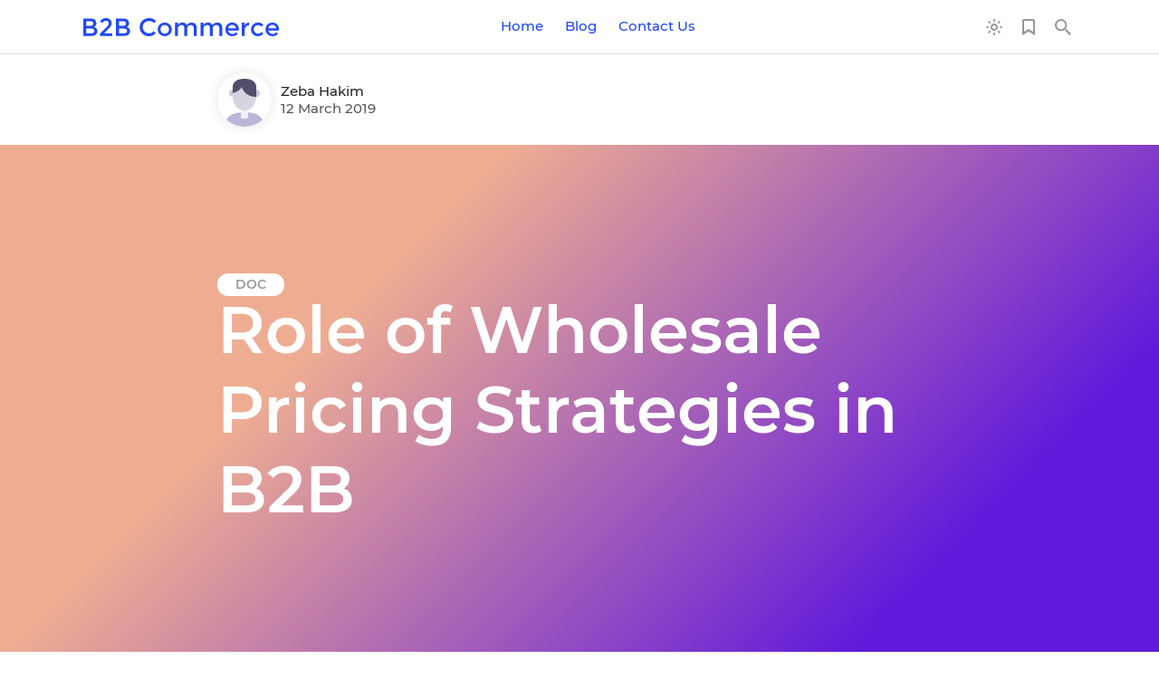

--- FILE ---
content_type: text/html; charset=UTF-8
request_url: https://b2bcommerce.in/role-wholesale-pricing-strategies-b2b/
body_size: 9054
content:

<!DOCTYPE html>
<html lang="en">

<head>
	<title>Role of Wholesale Pricing Strategies in B2B| Multi-Vendor</title>

	<meta charset="UTF-8" />
	<meta content="width=device-width, initial-scale=1, user-scalable=yes" name="viewport" />
	<link href="https://b2bcommerce.in/wp-content/themes/b2bcommerce/images/apple-touch-icon.png" rel="apple-touch-icon-precomposed" />
	<!-- <link href="https://fonts.googleapis.com/css?family=Open+Sans:400,600|PT+Serif:400,400i" rel="stylesheet"> -->
	<link href="https://b2bcommerce.in/wp-content/themes/b2bcommerce/images/favicon-16x16.ico" rel="icon" />
	<link rel="icon" type="image/x-icon" href="https://b2bcommerce.in/wp-content/themes/b2bcommerce/images/favicon.ico" />
	<link type="application/opensearchdescription+xml" rel="search" href="https://b2bcommerce.in/wp-content/themes/b2bcommerce/assets/osdd.xml"/>
	<meta name='robots' content='index, follow, max-image-preview:large, max-snippet:-1, max-video-preview:-1' />

	<!-- This site is optimized with the Yoast SEO plugin v19.10 - https://yoast.com/wordpress/plugins/seo/ -->
	<meta name="description" content="Role of Wholesale Pricing Strategies in B2B is quite vital as it tends to attract many customers with increase in profitability." />
	<link rel="canonical" href="https://b2bcommerce.in/role-wholesale-pricing-strategies-b2b/" />
	<meta property="og:locale" content="en_US" />
	<meta property="og:type" content="article" />
	<meta property="og:title" content="Role of Wholesale Pricing Strategies in B2B| Multi-Vendor" />
	<meta property="og:description" content="Role of Wholesale Pricing Strategies in B2B is quite vital as it tends to attract many customers with increase in profitability." />
	<meta property="og:url" content="https://b2bcommerce.in/role-wholesale-pricing-strategies-b2b/" />
	<meta property="og:site_name" content="B2B eCommerce" />
	<meta property="article:published_time" content="2019-03-12T07:52:05+00:00" />
	<meta property="og:image" content="https://store.webkul.com/media/catalog/product/cache/1/image/040ec09b1e35df139433887a97daa66f/w/e/webkul-magento2-marketplace-request-for-quote-create-rfq-image-5.png" />
	<meta name="author" content="Zeba Hakim" />
	<meta name="twitter:card" content="summary_large_image" />
	<meta name="twitter:label1" content="Written by" />
	<meta name="twitter:data1" content="Zeba Hakim" />
	<meta name="twitter:label2" content="Est. reading time" />
	<meta name="twitter:data2" content="2 minutes" />
	<!-- / Yoast SEO plugin. -->


<link rel="alternate" type="application/rss+xml" title="B2B eCommerce &raquo; Role of Wholesale Pricing Strategies in B2B Comments Feed" href="https://b2bcommerce.in/role-wholesale-pricing-strategies-b2b/feed/" />
<script type="text/javascript">
window._wpemojiSettings = {"baseUrl":"https:\/\/s.w.org\/images\/core\/emoji\/14.0.0\/72x72\/","ext":".png","svgUrl":"https:\/\/s.w.org\/images\/core\/emoji\/14.0.0\/svg\/","svgExt":".svg","source":{"concatemoji":"https:\/\/b2bcommerce.in\/wp-includes\/js\/wp-emoji-release.min.js?ver=6.1.5"}};
/*! This file is auto-generated */
!function(e,a,t){var n,r,o,i=a.createElement("canvas"),p=i.getContext&&i.getContext("2d");function s(e,t){var a=String.fromCharCode,e=(p.clearRect(0,0,i.width,i.height),p.fillText(a.apply(this,e),0,0),i.toDataURL());return p.clearRect(0,0,i.width,i.height),p.fillText(a.apply(this,t),0,0),e===i.toDataURL()}function c(e){var t=a.createElement("script");t.src=e,t.defer=t.type="text/javascript",a.getElementsByTagName("head")[0].appendChild(t)}for(o=Array("flag","emoji"),t.supports={everything:!0,everythingExceptFlag:!0},r=0;r<o.length;r++)t.supports[o[r]]=function(e){if(p&&p.fillText)switch(p.textBaseline="top",p.font="600 32px Arial",e){case"flag":return s([127987,65039,8205,9895,65039],[127987,65039,8203,9895,65039])?!1:!s([55356,56826,55356,56819],[55356,56826,8203,55356,56819])&&!s([55356,57332,56128,56423,56128,56418,56128,56421,56128,56430,56128,56423,56128,56447],[55356,57332,8203,56128,56423,8203,56128,56418,8203,56128,56421,8203,56128,56430,8203,56128,56423,8203,56128,56447]);case"emoji":return!s([129777,127995,8205,129778,127999],[129777,127995,8203,129778,127999])}return!1}(o[r]),t.supports.everything=t.supports.everything&&t.supports[o[r]],"flag"!==o[r]&&(t.supports.everythingExceptFlag=t.supports.everythingExceptFlag&&t.supports[o[r]]);t.supports.everythingExceptFlag=t.supports.everythingExceptFlag&&!t.supports.flag,t.DOMReady=!1,t.readyCallback=function(){t.DOMReady=!0},t.supports.everything||(n=function(){t.readyCallback()},a.addEventListener?(a.addEventListener("DOMContentLoaded",n,!1),e.addEventListener("load",n,!1)):(e.attachEvent("onload",n),a.attachEvent("onreadystatechange",function(){"complete"===a.readyState&&t.readyCallback()})),(e=t.source||{}).concatemoji?c(e.concatemoji):e.wpemoji&&e.twemoji&&(c(e.twemoji),c(e.wpemoji)))}(window,document,window._wpemojiSettings);
</script>
<style type="text/css">
img.wp-smiley,
img.emoji {
	display: inline !important;
	border: none !important;
	box-shadow: none !important;
	height: 1em !important;
	width: 1em !important;
	margin: 0 0.07em !important;
	vertical-align: -0.1em !important;
	background: none !important;
	padding: 0 !important;
}
</style>
	<link rel='stylesheet' id='wp-block-library-css' href='https://b2bcommerce.in/wp-includes/css/dist/block-library/style.min.css?ver=6.1.5' type='text/css' media='all' />
<link rel='stylesheet' id='classic-theme-styles-css' href='https://b2bcommerce.in/wp-includes/css/classic-themes.min.css?ver=1' type='text/css' media='all' />
<style id='global-styles-inline-css' type='text/css'>
body{--wp--preset--color--black: #000000;--wp--preset--color--cyan-bluish-gray: #abb8c3;--wp--preset--color--white: #ffffff;--wp--preset--color--pale-pink: #f78da7;--wp--preset--color--vivid-red: #cf2e2e;--wp--preset--color--luminous-vivid-orange: #ff6900;--wp--preset--color--luminous-vivid-amber: #fcb900;--wp--preset--color--light-green-cyan: #7bdcb5;--wp--preset--color--vivid-green-cyan: #00d084;--wp--preset--color--pale-cyan-blue: #8ed1fc;--wp--preset--color--vivid-cyan-blue: #0693e3;--wp--preset--color--vivid-purple: #9b51e0;--wp--preset--gradient--vivid-cyan-blue-to-vivid-purple: linear-gradient(135deg,rgba(6,147,227,1) 0%,rgb(155,81,224) 100%);--wp--preset--gradient--light-green-cyan-to-vivid-green-cyan: linear-gradient(135deg,rgb(122,220,180) 0%,rgb(0,208,130) 100%);--wp--preset--gradient--luminous-vivid-amber-to-luminous-vivid-orange: linear-gradient(135deg,rgba(252,185,0,1) 0%,rgba(255,105,0,1) 100%);--wp--preset--gradient--luminous-vivid-orange-to-vivid-red: linear-gradient(135deg,rgba(255,105,0,1) 0%,rgb(207,46,46) 100%);--wp--preset--gradient--very-light-gray-to-cyan-bluish-gray: linear-gradient(135deg,rgb(238,238,238) 0%,rgb(169,184,195) 100%);--wp--preset--gradient--cool-to-warm-spectrum: linear-gradient(135deg,rgb(74,234,220) 0%,rgb(151,120,209) 20%,rgb(207,42,186) 40%,rgb(238,44,130) 60%,rgb(251,105,98) 80%,rgb(254,248,76) 100%);--wp--preset--gradient--blush-light-purple: linear-gradient(135deg,rgb(255,206,236) 0%,rgb(152,150,240) 100%);--wp--preset--gradient--blush-bordeaux: linear-gradient(135deg,rgb(254,205,165) 0%,rgb(254,45,45) 50%,rgb(107,0,62) 100%);--wp--preset--gradient--luminous-dusk: linear-gradient(135deg,rgb(255,203,112) 0%,rgb(199,81,192) 50%,rgb(65,88,208) 100%);--wp--preset--gradient--pale-ocean: linear-gradient(135deg,rgb(255,245,203) 0%,rgb(182,227,212) 50%,rgb(51,167,181) 100%);--wp--preset--gradient--electric-grass: linear-gradient(135deg,rgb(202,248,128) 0%,rgb(113,206,126) 100%);--wp--preset--gradient--midnight: linear-gradient(135deg,rgb(2,3,129) 0%,rgb(40,116,252) 100%);--wp--preset--duotone--dark-grayscale: url('#wp-duotone-dark-grayscale');--wp--preset--duotone--grayscale: url('#wp-duotone-grayscale');--wp--preset--duotone--purple-yellow: url('#wp-duotone-purple-yellow');--wp--preset--duotone--blue-red: url('#wp-duotone-blue-red');--wp--preset--duotone--midnight: url('#wp-duotone-midnight');--wp--preset--duotone--magenta-yellow: url('#wp-duotone-magenta-yellow');--wp--preset--duotone--purple-green: url('#wp-duotone-purple-green');--wp--preset--duotone--blue-orange: url('#wp-duotone-blue-orange');--wp--preset--font-size--small: 13px;--wp--preset--font-size--medium: 20px;--wp--preset--font-size--large: 36px;--wp--preset--font-size--x-large: 42px;--wp--preset--spacing--20: 0.44rem;--wp--preset--spacing--30: 0.67rem;--wp--preset--spacing--40: 1rem;--wp--preset--spacing--50: 1.5rem;--wp--preset--spacing--60: 2.25rem;--wp--preset--spacing--70: 3.38rem;--wp--preset--spacing--80: 5.06rem;}:where(.is-layout-flex){gap: 0.5em;}body .is-layout-flow > .alignleft{float: left;margin-inline-start: 0;margin-inline-end: 2em;}body .is-layout-flow > .alignright{float: right;margin-inline-start: 2em;margin-inline-end: 0;}body .is-layout-flow > .aligncenter{margin-left: auto !important;margin-right: auto !important;}body .is-layout-constrained > .alignleft{float: left;margin-inline-start: 0;margin-inline-end: 2em;}body .is-layout-constrained > .alignright{float: right;margin-inline-start: 2em;margin-inline-end: 0;}body .is-layout-constrained > .aligncenter{margin-left: auto !important;margin-right: auto !important;}body .is-layout-constrained > :where(:not(.alignleft):not(.alignright):not(.alignfull)){max-width: var(--wp--style--global--content-size);margin-left: auto !important;margin-right: auto !important;}body .is-layout-constrained > .alignwide{max-width: var(--wp--style--global--wide-size);}body .is-layout-flex{display: flex;}body .is-layout-flex{flex-wrap: wrap;align-items: center;}body .is-layout-flex > *{margin: 0;}:where(.wp-block-columns.is-layout-flex){gap: 2em;}.has-black-color{color: var(--wp--preset--color--black) !important;}.has-cyan-bluish-gray-color{color: var(--wp--preset--color--cyan-bluish-gray) !important;}.has-white-color{color: var(--wp--preset--color--white) !important;}.has-pale-pink-color{color: var(--wp--preset--color--pale-pink) !important;}.has-vivid-red-color{color: var(--wp--preset--color--vivid-red) !important;}.has-luminous-vivid-orange-color{color: var(--wp--preset--color--luminous-vivid-orange) !important;}.has-luminous-vivid-amber-color{color: var(--wp--preset--color--luminous-vivid-amber) !important;}.has-light-green-cyan-color{color: var(--wp--preset--color--light-green-cyan) !important;}.has-vivid-green-cyan-color{color: var(--wp--preset--color--vivid-green-cyan) !important;}.has-pale-cyan-blue-color{color: var(--wp--preset--color--pale-cyan-blue) !important;}.has-vivid-cyan-blue-color{color: var(--wp--preset--color--vivid-cyan-blue) !important;}.has-vivid-purple-color{color: var(--wp--preset--color--vivid-purple) !important;}.has-black-background-color{background-color: var(--wp--preset--color--black) !important;}.has-cyan-bluish-gray-background-color{background-color: var(--wp--preset--color--cyan-bluish-gray) !important;}.has-white-background-color{background-color: var(--wp--preset--color--white) !important;}.has-pale-pink-background-color{background-color: var(--wp--preset--color--pale-pink) !important;}.has-vivid-red-background-color{background-color: var(--wp--preset--color--vivid-red) !important;}.has-luminous-vivid-orange-background-color{background-color: var(--wp--preset--color--luminous-vivid-orange) !important;}.has-luminous-vivid-amber-background-color{background-color: var(--wp--preset--color--luminous-vivid-amber) !important;}.has-light-green-cyan-background-color{background-color: var(--wp--preset--color--light-green-cyan) !important;}.has-vivid-green-cyan-background-color{background-color: var(--wp--preset--color--vivid-green-cyan) !important;}.has-pale-cyan-blue-background-color{background-color: var(--wp--preset--color--pale-cyan-blue) !important;}.has-vivid-cyan-blue-background-color{background-color: var(--wp--preset--color--vivid-cyan-blue) !important;}.has-vivid-purple-background-color{background-color: var(--wp--preset--color--vivid-purple) !important;}.has-black-border-color{border-color: var(--wp--preset--color--black) !important;}.has-cyan-bluish-gray-border-color{border-color: var(--wp--preset--color--cyan-bluish-gray) !important;}.has-white-border-color{border-color: var(--wp--preset--color--white) !important;}.has-pale-pink-border-color{border-color: var(--wp--preset--color--pale-pink) !important;}.has-vivid-red-border-color{border-color: var(--wp--preset--color--vivid-red) !important;}.has-luminous-vivid-orange-border-color{border-color: var(--wp--preset--color--luminous-vivid-orange) !important;}.has-luminous-vivid-amber-border-color{border-color: var(--wp--preset--color--luminous-vivid-amber) !important;}.has-light-green-cyan-border-color{border-color: var(--wp--preset--color--light-green-cyan) !important;}.has-vivid-green-cyan-border-color{border-color: var(--wp--preset--color--vivid-green-cyan) !important;}.has-pale-cyan-blue-border-color{border-color: var(--wp--preset--color--pale-cyan-blue) !important;}.has-vivid-cyan-blue-border-color{border-color: var(--wp--preset--color--vivid-cyan-blue) !important;}.has-vivid-purple-border-color{border-color: var(--wp--preset--color--vivid-purple) !important;}.has-vivid-cyan-blue-to-vivid-purple-gradient-background{background: var(--wp--preset--gradient--vivid-cyan-blue-to-vivid-purple) !important;}.has-light-green-cyan-to-vivid-green-cyan-gradient-background{background: var(--wp--preset--gradient--light-green-cyan-to-vivid-green-cyan) !important;}.has-luminous-vivid-amber-to-luminous-vivid-orange-gradient-background{background: var(--wp--preset--gradient--luminous-vivid-amber-to-luminous-vivid-orange) !important;}.has-luminous-vivid-orange-to-vivid-red-gradient-background{background: var(--wp--preset--gradient--luminous-vivid-orange-to-vivid-red) !important;}.has-very-light-gray-to-cyan-bluish-gray-gradient-background{background: var(--wp--preset--gradient--very-light-gray-to-cyan-bluish-gray) !important;}.has-cool-to-warm-spectrum-gradient-background{background: var(--wp--preset--gradient--cool-to-warm-spectrum) !important;}.has-blush-light-purple-gradient-background{background: var(--wp--preset--gradient--blush-light-purple) !important;}.has-blush-bordeaux-gradient-background{background: var(--wp--preset--gradient--blush-bordeaux) !important;}.has-luminous-dusk-gradient-background{background: var(--wp--preset--gradient--luminous-dusk) !important;}.has-pale-ocean-gradient-background{background: var(--wp--preset--gradient--pale-ocean) !important;}.has-electric-grass-gradient-background{background: var(--wp--preset--gradient--electric-grass) !important;}.has-midnight-gradient-background{background: var(--wp--preset--gradient--midnight) !important;}.has-small-font-size{font-size: var(--wp--preset--font-size--small) !important;}.has-medium-font-size{font-size: var(--wp--preset--font-size--medium) !important;}.has-large-font-size{font-size: var(--wp--preset--font-size--large) !important;}.has-x-large-font-size{font-size: var(--wp--preset--font-size--x-large) !important;}
.wp-block-navigation a:where(:not(.wp-element-button)){color: inherit;}
:where(.wp-block-columns.is-layout-flex){gap: 2em;}
.wp-block-pullquote{font-size: 1.5em;line-height: 1.6;}
</style>
<link rel='stylesheet' id='wk-commentcss-css' href='https://b2bcommerce.in/wp-content/plugins/webkul-comment-system/assets/dist/css/wk-comments.min.css?ver=1.0.0' type='text/css' media='all' />
<link rel='stylesheet' id='wk-blog-style-css' href='https://b2bcommerce.in/wp-content/themes/b2bcommerce/style.css?ver=1.1.4' type='text/css' media='all' />
<link rel='stylesheet' id='zoomerman-css-css' href='https://b2bcommerce.in/wp-content/themes/b2bcommerce/css/zoomerman.css?ver=6.1.5' type='text/css' media='all' />
<script type='text/javascript' src='https://b2bcommerce.in/wp-content/plugins/webkul-comment-system/assets/dist/js/wk-comment-script.min.js?ver=1.0.0' id='wk-commentjs-js'></script>
<script type='text/javascript' src='https://b2bcommerce.in/wp-content/themes/b2bcommerce/js/min/script.min.js?ver=4.9.9' id='wk-blog-script-js'></script>
<script type='text/javascript' src='https://b2bcommerce.in/wp-content/themes/b2bcommerce/js/min/zoomerman.min.js?ver=6.1.5' id='zoomerman-js-js'></script>
<link rel="https://api.w.org/" href="https://b2bcommerce.in/wp-json/" /><link rel="alternate" type="application/json" href="https://b2bcommerce.in/wp-json/wp/v2/posts/681" /><link rel="EditURI" type="application/rsd+xml" title="RSD" href="https://b2bcommerce.in/xmlrpc.php?rsd" />
<link rel="wlwmanifest" type="application/wlwmanifest+xml" href="https://b2bcommerce.in/wp-includes/wlwmanifest.xml" />
<meta name="generator" content="WordPress 6.1.5" />
<link rel='shortlink' href='https://b2bcommerce.in/?p=681' />
<link rel="alternate" type="application/json+oembed" href="https://b2bcommerce.in/wp-json/oembed/1.0/embed?url=https%3A%2F%2Fb2bcommerce.in%2Frole-wholesale-pricing-strategies-b2b%2F" />
<link rel="alternate" type="text/xml+oembed" href="https://b2bcommerce.in/wp-json/oembed/1.0/embed?url=https%3A%2F%2Fb2bcommerce.in%2Frole-wholesale-pricing-strategies-b2b%2F&#038;format=xml" />
<!-- Google Tag Manager -->
<script>(function(w,d,s,l,i){w[l]=w[l]||[];w[l].push({'gtm.start':
new Date().getTime(),event:'gtm.js'});var f=d.getElementsByTagName(s)[0],
j=d.createElement(s),dl=l!='dataLayer'?'&l='+l:'';j.async=true;j.src=
'https://www.googletagmanager.com/gtm.js?id='+i+dl;f.parentNode.insertBefore(j,f);
})(window,document,'script','dataLayer','GTM-WPPH7MV');</script>
<!-- End Google Tag Manager -->
		</head>

<body>

	<!--Header-->
	<header>
			<div class="wk-grid-lg wk-ps-relative">
					<a href="https://b2bcommerce.in" class="wk-logo"></a>
					<div class="wk-main-menu wk-blog-menus">
						<div class="menu-blog-main-menu-container"><ul id="menu-blog-main-menu" class="wk-nav"><li id="menu-item-28" class="menu-item menu-item-type-custom menu-item-object-custom menu-item-home menu-item-28"><a href="https://b2bcommerce.in/">Home</a></li>
<li id="menu-item-25" class="menu-item menu-item-type-post_type menu-item-object-page menu-item-25"><a href="https://b2bcommerce.in/blog/">Blog</a></li>
<li id="menu-item-39" class="menu-item menu-item-type-custom menu-item-object-custom menu-item-39"><a target="_blank" rel="noopener" href="https://webkul.com/contacts/">Contact Us</a></li>
</ul></div>					</div>

					<div class="wk-actions">
							<span class="icon-action-theme"></span>
							<span class="reading-list-count no-after" data-count="">
									<a class="icon-action-reading-list" href="https://b2bcommerce.in/reading-list"></a>
							</span>
							<span class="icon-action-search" data-url="https://b2bcommerce.in/search"></span>
							<!-- Search Form-->

<form action="https://b2bcommerce.in/"  id="wkblog-searchform" role="search" method="get">

	<input type="text" class="wk-nav-search" placeholder="Search" value="" name="s" required="required" onFocus="this.value=this.value">

</form>
					</div>
			</div>

	</header>
	<div class="wk-grid-lg wk-mobi-wrap">
		<div class="wk-mobi-menu wk-blog-menus">
			<div class="menu-blog-main-menu-container"><ul id="menu-blog-main-menu-1" class="wk-nav"><li class="menu-item menu-item-type-custom menu-item-object-custom menu-item-home menu-item-28"><a href="https://b2bcommerce.in/">Home</a></li>
<li class="menu-item menu-item-type-post_type menu-item-object-page menu-item-25"><a href="https://b2bcommerce.in/blog/">Blog</a></li>
<li class="menu-item menu-item-type-custom menu-item-object-custom menu-item-39"><a target="_blank" rel="noopener" href="https://webkul.com/contacts/">Contact Us</a></li>
</ul></div>		</div>
	</div>
	<!--//Header-->
		<!--Author-->
		<div class="wk-grid-md null">
				<div class="wk-grid-lt-5">
						<div class="wk-story-author">
								<a href="https://b2bcommerce.in/author/zebahakim-magento157/"><img src="https://b2bcommerce.in/wp-content/themes/b2bcommerce/images/webtar.svg"></a>
								<div class="wk-story-author-block">
										<a href="https://b2bcommerce.in/author/zebahakim-magento157/">Zeba Hakim</a>
										<span>12 March 2019</span>
								</div>
						</div>
				</div>
				<div class="wk-grid-rt-5 break-to-full">

										</div>
		</div>
		<!--//Author-->

		<!--Cover-->
		<div class="wk-post-cover hue-docs">
				<div class="wk-grid-md">
						<h1 data-story="doc" > Role of Wholesale Pricing Strategies in B2B</h1>
				</div>
		</div>
		<!--//Cover-->

		<!--Bar-->
		<div class="wk-bar">
			<div class="wk-grid-md null">
				<div class="wk-grid-lt-4">
					<div class="wk-bar-share">
							<span class="wk-bar-icon wk-bar-icon-share"></span>

							<a href="javascript:void(0)" onClick="window.open('http://www.facebook.com/sharer.php?p[title]=Role%20of%20Wholesale%20Pricing%20Strategies%20in%20B2B&amp;p[url]=https%3A%2F%2Fb2bcommerce.in%2Frole-wholesale-pricing-strategies-b2b%2F', 'sharer', 'toolbar=0,status=0,width=620,height=500');" class="wk-bar-icon wk-bar-share-icon-facebook"></a>

							<a href="javascript:void(0)" onClick="window.open('https://twitter.com/share?url=https%3A%2F%2Fb2bcommerce.in%2Frole-wholesale-pricing-strategies-b2b%2F&related=Webkul&text=Role%20of%20Wholesale%20Pricing%20Strategies%20in%20B2B by ZEBA HAKIM&via=webkul', 'sharer', 'toolbar=0,status=0,width=620,height=500')"  class="wk-bar-icon wk-bar-share-icon-twitter"></a>

							<span class="wk-bar-icon wk-bar-icon-save"></span>

							
					</div>
				</div>
										<div class="wk-grid-rt-6">

														<!-- <a href="#" class="wk-btn" id="ask-feature-btn">Ask for a feature</a> -->

						</div>
					
			</div>
		</div>
		<!--//Bar-->

		
		<div class="wk-grid-md">
				<!--Article-->
				<article>
					
					<input type="hidden" name="session-data" class="session_data" value="">

					<div class="wk-editor">
							<!DOCTYPE html PUBLIC "-//W3C//DTD HTML 4.0 Transitional//EN" "http://www.w3.org/TR/REC-html40/loose.dtd">
<html><body><p>In B2B structure the pricing plays a primary role to achieve many functionalities. It can affect the sales of the product and help in increasing profitability.</p>
<p>Hence, before setting the price of the product the sellers or wholesaler need to focus upon multiple perspectives. This will allow the seller to attract the maximum customer.</p>
<h3>Strategies of Pricing To Increase Profit-</h3>
<h4><strong>1- Quantity</strong></h4>
<p>The amount of product being ordered by the seller play a vital role in the analysis of the price. That is, the price of the product can be variable as per the amount of product being ordered by the buyer in the wholesale market structure.</p>
<p>In such cases, the Webkul&rsquo;s RFQ&nbsp;plugins can play a much vital role-</p>
<p><a href="https://store.webkul.com/media/catalog/product/cache/1/image/040ec09b1e35df139433887a97daa66f/w/e/webkul-magento2-marketplace-request-for-quote-create-rfq-image-5.png"><img decoding="async" class="aligncenter img-loading img-center-small" src="" alt="" width="445" height="496" data-src="https://store.webkul.com/media/catalog/product/cache/1/image/040ec09b1e35df139433887a97daa66f/w/e/webkul-magento2-marketplace-request-for-quote-create-rfq-image-5.png" data-alt=""></a></p>
<ul>
<li><a href="https://store.webkul.com/opencart-multi-vendor-marketplace-rfq.html" target="_blank" rel="noopener">OpenCart Marketplace Request for Quote (RFQ)</a></li>
<li><a href="https://store.webkul.com/magento2-multi-vendor-rfq.html" target="_blank" rel="noopener">Magento 2 Marketplace Request For Quotation (RFQ)</a></li>
</ul>
<h4><strong>2- Association Time Duration- Loyalty</strong></h4>
<p>In order&nbsp;to sustain the loyalty of buyer the vendors need to set the price of the product. The price of the product must be effective enough&nbsp;to attract the maximum customer.</p>
<p>This will help in building a strong relationship as now the customer can have a special price. The store owner can introduce module-</p>
<ul>
<li><a href="https://store.webkul.com/Magento2-Pricelist.html" target="_blank" rel="noopener">Magento 2 Pricelist.&nbsp;</a></li>
<li><a href="https://store.webkul.com/Opencart-Pricelist.html" target="_blank" rel="noopener">Opencart Pricelist</a></li>
</ul>
<p>This will allow the creation of a price list as per the price rules which depends on&nbsp;the product, category, minimum quantity, and minimum price.</p>
<p>These price list will target the customer group or customer. Thus, this will allow&nbsp;different prices for different customers such as retailers, wholesalers, vendors, new customers, etc.</p>
<p><img decoding="async" src="" alt="" class=" img-loading img-center-small" data-src="https://webkul.com/blog/wp-content/uploads/2017/09/New-Price-List-Price-List-Magento-Admin-4.jpg" data-alt="Magento 2 Pricelist customer group adding section "></p>
<h4><strong>3- Payment Cycle</strong></h4>
<p>In B2B structure&nbsp;the payment cycle will also determine the cost of the product. Hence, the admin also needs to look in the time duration at which the wholesale-seller will receive&nbsp;payment from its buyer.</p>
<p>The B2B module is quite huge wherein there is a&nbsp;<a href="https://store.webkul.com/catalogsearch/result/?cat=All+Categories&amp;q=bulk" target="_blank" rel="noopener">bulk purchase</a> of the product. This will allow the&nbsp;payment of the product or service in a particular cycle. So, price monitoring becomes a major component here.</p>
<h4><strong>4- Distance</strong></h4>
<p><strong>&nbsp;</strong>In the Wholesale market structure, the distance&nbsp;plays a vital role. Now, here if the product is at a distinct&nbsp;location from that of the buyer then it can cause a great difference&nbsp;in price. Thus, any transportation cost will be a part of the product price.</p>
<h4><strong>5- Festival/Offer season</strong></h4>
<p>The seller in B2B structure can add-in discount, offer, and various&nbsp;such sales policies to allow a customer to easily get attracted. This amendment in the price of the product can add a lot to the profitability of the store.</p>
<p>So, that&rsquo;s all for the <strong>Role of Wholesale Pricing Strategies in B2B</strong>. If you still face any sort of issues or query. Please don&rsquo;t hesitate to share the same with us at&nbsp;<a href="/cdn-cgi/l/email-protection#4b383e3b3b24393f0b3c2e29203e2765282426"><span class="__cf_email__" data-cfemail="91e2e4e1e1fee3e5d1e6f4f3fae4fdbff2fefc">[email&#160;protected]</span></a>.</p>
<p>&nbsp;</p>
<script data-cfasync="false" src="/cdn-cgi/scripts/5c5dd728/cloudflare-static/email-decode.min.js"></script><script defer src="https://static.cloudflareinsights.com/beacon.min.js/vcd15cbe7772f49c399c6a5babf22c1241717689176015" integrity="sha512-ZpsOmlRQV6y907TI0dKBHq9Md29nnaEIPlkf84rnaERnq6zvWvPUqr2ft8M1aS28oN72PdrCzSjY4U6VaAw1EQ==" data-cf-beacon='{"version":"2024.11.0","token":"3f28d7b8ded1462bb9dcaad1b3701e89","r":1,"server_timing":{"name":{"cfCacheStatus":true,"cfEdge":true,"cfExtPri":true,"cfL4":true,"cfOrigin":true,"cfSpeedBrain":true},"location_startswith":null}}' crossorigin="anonymous"></script>
</body></html>
							<div class="version-info">
														</div>
															<div class="wk-tags">
																		<a href="https://b2bcommerce.in/tag/b2b/">b2b</a>
																			<a href="https://b2bcommerce.in/tag/b2b-bulk-purchase/">b2b bulk purchase</a>
																			<a href="https://b2bcommerce.in/tag/b2b-marketplace/">b2b marketplace</a>
																			<a href="https://b2bcommerce.in/tag/pricing/">Pricing</a>
																			<a href="https://b2bcommerce.in/tag/rfq/">RFQ</a>
																</div>
								
					</div>
				</article>
				<!--//Article-->

				<!-- Seperator-->
				<div class="wk-sep">.&nbsp;.&nbsp;.</div>
				<div class="wk-comments-wrapper">
		<div id="respond" class="comment-respond">
		<h3 id="reply-title" class="comment-reply-title">Comment <small><a rel="nofollow" id="cancel-comment-reply-link" href="/role-wholesale-pricing-strategies-b2b/#respond" style="display:none;">Cancel reply</a></small></h3><form action="https://b2bcommerce.in/wp-comments-post.php" method="post" id="commentform" class="wk-comment-form"><p class="light-txt">Add Your Comment</p><div class="current-commenter-avatar"><img alt='' src='https://secure.gravatar.com/avatar/?s=50&#038;d=mm&#038;r=g' srcset='https://secure.gravatar.com/avatar/?s=100&#038;d=mm&#038;r=g 2x' class='avatar avatar-50 photo avatar-default' height='50' width='50' title="" loading='lazy' decoding='async'/></div><div class="comment-area shift-right-offset"><label for="comment"><textarea required="required" id="comment" placeholder="Comment" name="comment" aria-required="true"></textarea></label></div><div class="author-section shift-right-offset"><p class="comment-form-author"><label for="author"></label><input id="author" name="author" type="text" value="" placeholder="Name" size="30" maxlength="245" aria-required='true' required='required' /></p>
<p class="comment-form-email"><label for="email"><input id="email" name="email" type="email" value="" size="30" maxlength="100" placeholder="Email" aria-required='true' required='required'/></label></p>

<p class="form-submit"><input name="submit" type="submit" id="submit" class="wk-submit-btn" value="Comment" /> <input type='hidden' name='comment_post_ID' value='681' id='comment_post_ID' />
<input type='hidden' name='comment_parent' id='comment_parent' value='0' />
</p></div></form>	</div><!-- #respond -->
			<p class="light-txt zero-comment-text">Be the first to comment.</p>
		</div>

	</div>


<!--Footer-->
<footer>
  <div class="wk-grid-lg">
    <div class="wk-footer">
      <div class="wk-footer-lt">

        <div class="menu-blog-footer-menu-container"><ul id="menu-blog-footer-menu" class="menu"><li id="menu-item-29" class="menu-item menu-item-type-custom menu-item-object-custom menu-item-29"><a href="https://webkul.com/">Website</a></li>
<li id="menu-item-30" class="menu-item menu-item-type-custom menu-item-object-custom menu-item-30"><a href="https://store.webkul.com/">Store</a></li>
<li id="menu-item-32" class="menu-item menu-item-type-custom menu-item-object-custom menu-item-32"><a href="https://culture.webkul.com/">Culture</a></li>
<li id="menu-item-31" class="menu-item menu-item-type-custom menu-item-object-custom menu-item-31"><a href="https://webkul.uvdesk.com/en/">Support</a></li>
<li id="menu-item-33" class="menu-item menu-item-type-custom menu-item-object-custom menu-item-33"><a href="https://webkul.com/terms/">Terms</a></li>
</ul></div>
      </div>
      <div class="wk-footer-rt">
        <p>&copy; Copyright 2010-2026 <a href="https://www.webkul.com">Webkul Software</a>, All rights reserved.</p>
      </div>
    </div>
  </div>
</footer>
<img alt='css.php' src="https://b2bcommerce.in/wp-content/plugins/cookies-for-comments/css.php?k=fe4ab0aee7701d124ad532d1d58bf4a1&amp;o=i&amp;t=449992631" width='1' height='1' /><!-- Google Tag Manager (noscript) -->
<noscript><iframe src="https://www.googletagmanager.com/ns.html?id=GTM-WPPH7MV"
height="0" width="0" style="display:none;visibility:hidden"></iframe></noscript>
<!-- End Google Tag Manager (noscript) -->
		<script type='text/javascript' src='https://b2bcommerce.in/wp-includes/js/comment-reply.min.js?ver=6.1.5' id='comment-reply-js'></script>
<!--//Footer-->

<script type='application/ld+json'>
{
  "@context": "http://www.schema.org",
  "@type": "Organization",
  "name": "Webkul Software",
  "url": "https://webkul.com/",
  "sameAs": [
    "https://plus.google.com/+Webkul/posts",
    "https://www.linkedin.com/company/webkul",
    "https://www.youtube.com/user/webkul",
    "https://twitter.com/webkul",
    "https://www.facebook.com/webkul"
  ],
  "logo": "https://webkul.com/wp-content/themes/webkul-2018/images/icon-144.png",
  "image": "https://webkul.com/wp-content/themes/webkul-2018/images/icon-144.png",
  "description": "Webkul is the hook for enterprise businesses and helps enterprises to upscale easily with a wider range of ready to use and highly customisable eCommerce centric products.",
  "address": {
    "@type": "PostalAddress",
    "streetAddress": "A-67 Sector 63",
    "addressLocality": "Noida",
    "addressRegion": "Uttar Pradesh",
    "postalCode": "201301",
    "addressCountry": "India"
  },
  "contactPoint": {
    "@type": "ContactPoint",
    "telephone": "+91 9870284067",
    "contactType": "customer service"
  },
  "founder": "Vipin Sahu, Vinay Yadav and Prakash Sahu",
  "foundingDate": "2010",
  "foundingLocation": "Noida, India"

}
 </script>

 <script type="application/ld+json">
{
  "@context": "http://schema.org",
  "@type": "WebSite",
  "@id" : "https://webkul.com/#website",
  "name": "Webkul Software",
  "url": "https://webkul.com/blog",
  "potentialAction": {
	"@type": "SearchAction",
	"target": "https://webkul.com/blog/?s={search_term_string}",
	"query-input": "required name=search_term_string"
  }
}
</script>
<script type="application/ld+json">
    {
              "@context": "http://schema.org",
              "@type": "BreadcrumbList",
               "itemListElement": [{
                   "@type": "ListItem",
                   "position": 1,
                   "item": {
                       "@id": "https://b2bcommerce.in",
                       "name": "Blog"
                    }
                },{
                    "@type": "ListItem",
                    "position": 2,
                    "item": {
                      "@id": "https://b2bcommerce.in/docs",
                      "name": "Docs"
                    }
                },{
                    "@type": "ListItem",
                    "position": 3,
                    "item": {
                      "@id": "https://b2bcommerce.in/role-wholesale-pricing-strategies-b2b/",
                      "name": "Role Of Wholesale Pricing Strategies In B2B"
                    }
                }]
            }
</script>


</body>
</html>


--- FILE ---
content_type: text/css
request_url: https://b2bcommerce.in/wp-content/plugins/webkul-comment-system/assets/dist/css/wk-comments.min.css?ver=1.0.0
body_size: 952
content:
.wk-comments-wrapper ::placeholder{color:#ababab;font-size:15px;font-family:'Open Sans',sans-serif}.wk-comments-wrapper .shift-right-offset{margin-left:62px}.wk-comments-wrapper .light-txt{color:#525252}.wk-comments-wrapper .avatar{border-radius:4px}.wk-comments-wrapper .comment-respond .comment-reply-title{font-size:19px;font-weight:700}.wk-comments-wrapper .comment-respond .comment-reply-title small a{color:#2c98f0}.wk-comments-wrapper .comment-respond .wk-comment-form{position:relative;border-bottom:1px solid #ddd}.wk-comments-wrapper .comment-respond .wk-comment-form input,.wk-comments-wrapper .comment-respond .wk-comment-form textarea{outline:0;border:2px solid #d4d4d4;border-radius:4px;padding:8px;width:100%;font-size:15px;margin:0 0 10px}.wk-comments-wrapper .comment-respond .wk-comment-form .current-commenter-avatar{position:absolute;left:0}.wk-comments-wrapper .comment-respond .wk-comment-form .comment-area{position:relative}.wk-comments-wrapper .comment-respond .wk-comment-form .comment-area.has-error:after{content:attr(data-error);position:absolute;top:-31px;right:0;color:#de3030;transition:opacity .3s ease;font-size:14px;opacity:1;border:1px solid #de3030;padding:2px 5px;border-radius:4px}.wk-comments-wrapper .comment-respond .wk-comment-form .comment-area textarea{height:50px;margin-bottom:5px;transition:all .3s ease;-webkit-transition:all .3s ease;-moz-transition:all .3s ease;-o-transition:all .3s ease}.wk-comments-wrapper .comment-respond .wk-comment-form .comment-area textarea:focus{height:100px}.wk-comments-wrapper .comment-respond .wk-comment-form .comment-area .form-submit{margin:0}.wk-comments-wrapper .comment-respond .wk-comment-form .wk-submit-btn{width:auto;background-color:#2c98f0;color:#fff;border:none;padding:8px 18px;font-weight:600;font-size:14px;cursor:pointer;transition:all .2s ease}.wk-comments-wrapper .comment-respond .wk-comment-form .wk-submit-btn:hover{box-shadow:0 1px 3px 0 rgba(0,0,0,.05),0 12px 27px 3px rgba(0,0,0,.1)}.wk-comments-wrapper .comment-respond .wk-comment-form .author-section{margin-bottom:15px}.wk-comments-wrapper .comment-respond .wk-comment-form .author-section p{margin:0}.wk-comments-wrapper .comment-respond .wk-comment-form .logged-in-as{color:#2c98f0;font-size:16px}.wk-comments-wrapper .comment-respond .wk-comment-form .logged-in-as a{color:#2c98f0;font-size:16px}.wk-comments-wrapper .zero-comment-text{text-align:center;color:#525252}.wk-comments-wrapper .wk-comment-response-wrapper{margin-top:20px}.wk-comments-wrapper .wk-comment-response-wrapper li{list-style-type:none;margin:30px 0}.wk-comments-wrapper .wk-comment-response-wrapper li.comment{position:relative}.wk-comments-wrapper .wk-comment-response-wrapper li #respond{margin-left:62px}.wk-comments-wrapper .wk-comment-response-wrapper ul.children{padding-left:62px}.wk-comments-wrapper .wk-comment-response-wrapper em{margin-left:5px}.wk-comments-wrapper .wk-comment-response-wrapper .current-commenter-avatar{position:absolute;left:0}.wk-comments-wrapper .wk-comment-response-wrapper .commenter-name{font-weight:700;font-size:16px}.wk-comments-wrapper .wk-comment-response-wrapper .commenter-name *{display:inline-block;vertical-align:top}.wk-comments-wrapper .wk-comment-response-wrapper .commenter-name a{color:#000}.wk-comments-wrapper .wk-comment-response-wrapper .commenter-name a:hover{text-decoration:underline}.wk-comments-wrapper .wk-comment-response-wrapper .comment-meta{font-size:16px}.wk-comments-wrapper .wk-comment-response-wrapper .comment-meta *{display:inline-block;vertical-align:top}.wk-comments-wrapper .wk-comment-response-wrapper .comment-text{margin:3px 0 7px 0;color:#333;line-height:1.4;word-wrap:break-word;font-size:16px}.wk-comments-wrapper .wk-comment-response-wrapper .comment-text a{color:#2750c4}.wk-comments-wrapper .wk-comment-response-wrapper .reply a{display:inline-block;width:auto;background-color:#2c98f0;color:#fff;border:none;padding:5px 12px;border-radius:4px;font-weight:600;font-size:14px;margin-top:3px;transition:all .2s ease}.wk-comments-wrapper .wk-comment-response-wrapper .reply a:hover{box-shadow:0 1px 3px 0 rgba(0,0,0,.05),0 12px 27px 3px rgba(0,0,0,.1)}.wk-comments-wrapper .wk-comment-response-wrapper .reply a:before{content:"";background:url(../../images/reply.png) no-repeat;display:inline-block;height:15px;width:15px;position:relative;top:2px;left:-5px}.wk-comments-wrapper .wk-comment-response-wrapper .comment-edit-link{color:#757575;position:relative;top:-6px}.wk-comments-wrapper .wk-comment-response-wrapper .comment-edit-link:after{font-family:dashicons;font-size:22px;transition:color .1s ease-in;-webkit-font-smoothing:antialiased;content:"\f464";position:relative;top:4px}.wk-comments-wrapper .wk-comment-response-wrapper .comment-edit-link .tool-tip{visibility:hidden;opacity:0;transition:opacity .2s ease-out;z-index:10}.wk-comments-wrapper .wk-comment-response-wrapper .comment-edit-link .tool-tip:before{content:"";position:absolute;top:0;left:10px;border-width:5px;border-style:solid;border-color:#929292 transparent transparent transparent}.wk-comments-wrapper .wk-comment-response-wrapper .comment-edit-link .tool-tip:after{content:attr(data-tip);position:absolute;display:inline-block;background-color:#929292;top:-21px;left:-2px;color:#fff;padding:1px 4px 2px;border-radius:4px;font-size:13px}.wk-comments-wrapper .wk-comment-response-wrapper .comment-edit-link:hover{color:#525252}.wk-comments-wrapper .wk-comment-response-wrapper .comment-edit-link:hover .tool-tip{opacity:1;visibility:visible}.wk-comments-wrapper .cload-more{display:block;margin:15px auto;background-color:#33cd83;padding:12px 25px;border-radius:4px;outline:0;border:none;color:#fff;font-size:14px;font-weight:700;cursor:pointer;transition:all .3s ease}.wk-comments-wrapper .cload-more:hover{background-color:#2bc67c}@media screen and (max-width:425px){.wk-comment-response-wrapper .comment-meta{display:block}.wk-comment-response-wrapper .comment-meta em{margin:0 0 5px}.wk-comments-wrapper .comment-respond .wk-comment-form .comment-area.has-error:after{border:0;padding:0;top:-18px;font-size:12px}}

--- FILE ---
content_type: text/css
request_url: https://b2bcommerce.in/wp-content/themes/b2bcommerce/style.css?ver=1.1.4
body_size: 9463
content:
@font-face{font-family:Montserrat;font-style:normal;font-weight:500;src:local('Montserrat Medium'),local('Montserrat-Regular'),url(https://fonts.gstatic.com/s/montserrat/v12/JTURjIg1_i6t8kCHKm45_ZpC3gTD_u50.woff2) format('woff2');unicode-range:U+0460-052F,U+1C80-1C88,U+20B4,U+2DE0-2DFF,U+A640-A69F,U+FE2E-FE2F}@font-face{font-family:Montserrat;font-style:normal;font-weight:500;src:local('Montserrat Medium'),local('Montserrat-Regular'),url(https://fonts.gstatic.com/s/montserrat/v12/JTURjIg1_i6t8kCHKm45_ZpC3g3D_u50.woff2) format('woff2');unicode-range:U+0400-045F,U+0490-0491,U+04B0-04B1,U+2116}@font-face{font-family:Montserrat;font-style:normal;font-weight:500;src:local('Montserrat Medium'),local('Montserrat-Regular'),url(https://fonts.gstatic.com/s/montserrat/v12/JTURjIg1_i6t8kCHKm45_ZpC3gbD_u50.woff2) format('woff2');unicode-range:U+0102-0103,U+0110-0111,U+1EA0-1EF9,U+20AB}@font-face{font-family:Montserrat;font-style:normal;font-weight:500;src:local('Montserrat Medium'),local('Montserrat-Regular'),url(https://fonts.gstatic.com/s/montserrat/v12/JTURjIg1_i6t8kCHKm45_ZpC3gfD_u50.woff2) format('woff2');unicode-range:U+0100-024F,U+0259,U+1E00-1EFF,U+2020,U+20A0-20AB,U+20AD-20CF,U+2113,U+2C60-2C7F,U+A720-A7FF}@font-face{font-family:Montserrat;font-style:normal;font-weight:500;src:local('Montserrat Medium'),local('Montserrat-Regular'),url(https://fonts.gstatic.com/s/montserrat/v12/JTURjIg1_i6t8kCHKm45_ZpC3gnD_g.woff2) format('woff2');unicode-range:U+0000-00FF,U+0131,U+0152-0153,U+02BB-02BC,U+02C6,U+02DA,U+02DC,U+2000-206F,U+2074,U+20AC,U+2122,U+2191,U+2193,U+2212,U+2215,U+FEFF,U+FFFD}@font-face{font-family:Montserrat;font-style:normal;font-weight:600;src:local('Montserrat SemiBold'),local('Montserrat-Medium'),url(https://fonts.gstatic.com/s/montserrat/v12/JTURjIg1_i6t8kCHKm45_bZF3gTD_u50.woff2) format('woff2');unicode-range:U+0460-052F,U+1C80-1C88,U+20B4,U+2DE0-2DFF,U+A640-A69F,U+FE2E-FE2F}@font-face{font-family:Montserrat;font-style:normal;font-weight:600;src:local('Montserrat SemiBold'),local('Montserrat-Medium'),url(https://fonts.gstatic.com/s/montserrat/v12/JTURjIg1_i6t8kCHKm45_bZF3g3D_u50.woff2) format('woff2');unicode-range:U+0400-045F,U+0490-0491,U+04B0-04B1,U+2116}@font-face{font-family:Montserrat;font-style:normal;font-weight:600;src:local('Montserrat SemiBold'),local('Montserrat-Medium'),url(https://fonts.gstatic.com/s/montserrat/v12/JTURjIg1_i6t8kCHKm45_bZF3gbD_u50.woff2) format('woff2');unicode-range:U+0102-0103,U+0110-0111,U+1EA0-1EF9,U+20AB}@font-face{font-family:Montserrat;font-style:normal;font-weight:600;src:local('Montserrat SemiBold'),local('Montserrat-Medium'),url(https://fonts.gstatic.com/s/montserrat/v12/JTURjIg1_i6t8kCHKm45_bZF3gfD_u50.woff2) format('woff2');unicode-range:U+0100-024F,U+0259,U+1E00-1EFF,U+2020,U+20A0-20AB,U+20AD-20CF,U+2113,U+2C60-2C7F,U+A720-A7FF}@font-face{font-family:Montserrat;font-style:normal;font-weight:600;src:local('Montserrat SemiBold'),local('Montserrat-Medium'),url(https://fonts.gstatic.com/s/montserrat/v12/JTURjIg1_i6t8kCHKm45_bZF3gnD_g.woff2) format('woff2');unicode-range:U+0000-00FF,U+0131,U+0152-0153,U+02BB-02BC,U+02C6,U+02DA,U+02DC,U+2000-206F,U+2074,U+20AC,U+2122,U+2191,U+2193,U+2212,U+2215,U+FEFF,U+FFFD}@font-face{font-family:'PT Serif';font-style:normal;font-weight:400;src:local('PT Serif'),local('PTSerif-Regular'),url(https://fonts.gstatic.com/s/ptserif/v9/EJRVQgYoZZY2vCFuvAFbzr-tdg.woff2) format('woff2');unicode-range:U+0460-052F,U+1C80-1C88,U+20B4,U+2DE0-2DFF,U+A640-A69F,U+FE2E-FE2F}@font-face{font-family:'PT Serif';font-style:normal;font-weight:400;src:local('PT Serif'),local('PTSerif-Regular'),url(https://fonts.gstatic.com/s/ptserif/v9/EJRVQgYoZZY2vCFuvAFSzr-tdg.woff2) format('woff2');unicode-range:U+0400-045F,U+0490-0491,U+04B0-04B1,U+2116}@font-face{font-family:'PT Serif';font-style:normal;font-weight:400;src:local('PT Serif'),local('PTSerif-Regular'),url(https://fonts.gstatic.com/s/ptserif/v9/EJRVQgYoZZY2vCFuvAFYzr-tdg.woff2) format('woff2');unicode-range:U+0100-024F,U+0259,U+1E00-1EFF,U+2020,U+20A0-20AB,U+20AD-20CF,U+2113,U+2C60-2C7F,U+A720-A7FF}@font-face{font-family:'PT Serif';font-style:normal;font-weight:400;src:local('PT Serif'),local('PTSerif-Regular'),url(https://fonts.gstatic.com/s/ptserif/v9/EJRVQgYoZZY2vCFuvAFWzr8.woff2) format('woff2');unicode-range:U+0000-00FF,U+0131,U+0152-0153,U+02BB-02BC,U+02C6,U+02DA,U+02DC,U+2000-206F,U+2074,U+20AC,U+2122,U+2191,U+2193,U+2212,U+2215,U+FEFF,U+FFFD}*{box-sizing:border-box;-webkit-font-smoothing:antialiased;-moz-osx-font-smoothing:grayscale}::selection{background:#000;color:#fff}:focus{outline:0}body{margin:0;font-family:Montserrat,sans-serif;font-weight:500;-webkit-overflow-scrolling:touch;scroll-behavior:smooth}input{font-family:Montserrat,sans-serif}b,strong{font-weight:600}a:active,a:focus,a:hover,a:link,a:visited{text-decoration:none}.margin-top{margin-top:30px}@keyframes hide-paper{0%{opacity:0;transform:translateY(10px)}100%,20%{opacity:1;transform:translateY(0)}}@keyframes typo{0%,40%{content:"404";opacity:.5}50%,90%{content:":(";opacity:.25}100%{content:"404";opacity:.5}}@keyframes skeleton{0%{opacity:.25}25%{opacity:.45}50%{opacity:.25}70%{opacity:.45}100%{opacity:.25}}@keyframes skeleton-strip{0%{opacity:.25;transform:translateX(-75%)}25%{opacity:.45}50%{opacity:.25}70%{opacity:.45}100%{opacity:.25;transform:translateX(175%)}}@keyframes loaderShimmer{0%{background-position:-300px 0}100%{background-position:500px 0}}@keyframes jelly{0%{transform:translateY(0) scale(.7);opacity:0}70%{transform:translateY(5px) scale(1.05);opacity:1}100%{transform:translateY(0) scale(1);opacity:1}}@keyframes slide-up{0%{opacity:0;transform:translateY(25px)}100%{opacity:1;transform:translateY(0)}}@keyframes slide-down{0%{opacity:1;transform:translateY(0)}100%{opacity:0;transform:translateY(25px)}}.wk-editor{padding:50px 0 0 0}.wk-editor h1,.wk-editor h2{font-weight:600;margin:0 0 20px 0;text-transform:capitalize}.wk-editor h1{font-size:36px;color:rgba(0,0,0,.9)}.wk-editor h2{font-size:32px;color:rgba(0,0,0,.65)}.wk-editor h3,.wk-editor h4{font-size:28px;color:rgba(0,0,0,.9);font-weight:600;margin:0 0 10px 0;text-transform:capitalize}.wk-editor h4{color:rgba(0,0,0,.65)}.wk-editor h5,.wk-editor h6{font-size:22px;color:rgba(0,0,0,.9);font-weight:600;margin:0 0 10px 0;text-transform:capitalize}.wk-editor h6{color:rgba(0,0,0,.65)}.wk-editor p{font-size:21px;color:rgba(0,0,0,.9);margin:0 0 20px 0;font-family:'PT Serif',serif;line-height:1.5;word-wrap:break-word}.wk-editor h1:last-child,.wk-editor h2:last-child,.wk-editor h3:last-child,.wk-editor h4:last-child,.wk-editor h5:last-child,.wk-editor h6:last-child,.wk-editor img:last-child,.wk-editor ol:last-child,.wk-editor p:last-child,.wk-editor pre:last-child,.wk-editor ul:last-child{margin-bottom:0}.wk-editor ol+h1,.wk-editor ol+h2,.wk-editor p+h1,.wk-editor p+h2,.wk-editor pre+h1,.wk-editor pre+h2,.wk-editor ul+h1,.wk-editor ul+h2{margin-top:50px}.wk-editor ol+h3,.wk-editor ol+h4,.wk-editor p+h3,.wk-editor p+h4,.wk-editor pre+h3,.wk-editor pre+h4,.wk-editor ul+h3,.wk-editor ul+h4{margin-top:50px}.wk-editor ol+h5,.wk-editor ol+h6,.wk-editor p+h5,.wk-editor p+h6,.wk-editor pre+h5,.wk-editor pre+h6,.wk-editor ul+h5,.wk-editor ul+h6{margin-top:50px}.wk-editor ul{list-style-type:circle;padding-left:40px;margin-bottom:20px;font-family:'PT Serif',serif}.wk-editor ol{margin-bottom:20px;font-family:'PT Serif',serif}.wk-editor li{color:rgba(0,0,0,.9);font-size:21px;margin:10px 0}.wk-editor a:active,.wk-editor a:hover,.wk-editor a:link,.wk-editor a:visited{color:#2149f3;font-size:21px;text-decoration:underline}.wk-editor a{word-break:break-all}.wk-editor img{height:auto!important;width:1100px;margin:10px -150px 30px -150px;box-shadow:0 0 3px 3px rgba(0,0,0,.05);transition:all .5s ease;border-radius:5px}.wk-editor img.img-center-small{margin:10px auto 30px!important;width:auto!important;max-width:100%!important;display:block!important}.wk-editor img.img-loading{background-color:#f2f2f2;padding-top:15%;display:block;max-width:100%;text-align:center;margin:auto;animation-duration:1.5s;animation-fill-mode:forwards;animation-iteration-count:infinite;animation-name:loaderShimmer;animation-timing-function:linear;background:linear-gradient(to right,#eee 10%,#ddd 18%,#eee 33%)}.wk-editor h1+img,.wk-editor h2+img,.wk-editor h3+img,.wk-editor h4+img,.wk-editor h5+img,.wk-editor h6+img{margin-top:10px}.wk-editor pre{font-family:Courier,"Lucida Sans Typewriter","Lucida Typewriter",monospace;font-size:21px;color:rgba(0,0,0,.85);padding:15px;background:#efefef;border-radius:5px;margin-top:0;margin-bottom:30px;white-space:pre-wrap;line-height:1.3;overflow:auto}.wk-editor kbd{font-family:Montserrat,sans-serif;border:solid 1px rgba(0,0,0,.12);padding:0 8px 2px 8px;margin:2px 0;background-color:rgba(0,0,0,.1);border-radius:3px;display:inline-block;box-shadow:inset 0 -1px 0 0 #fff,inset 0 -2px 5px 0 rgba(0,0,0,.1)}.wk-editor table{width:100%}.wk-editor .wk-tags{margin-top:30px}.wk-editor .wk-tags a{display:inline-block;color:rgba(0,0,0,.9);background-color:rgba(0,0,0,.06);padding:3px 10px 5px 10px;border-radius:5px;margin-top:10px;margin-right:7px;text-decoration:none;font-size:15px;text-transform:capitalize}.wk-editor .wk-tags a:hover{background-color:rgba(0,0,0,.08)}.wk-editor .version-info{margin-top:25px}.wk-editor .version-info p{font-family:'Open Sans',sans-serif;font-weight:600;margin:5px 0;font-size:18px}.wk-editor .panel{margin-bottom:50px}.wk-editor .panel .panel-body{padding-left:0}.wk-editor .panel h3.panel-title:before{content:"";display:block;height:100px;margin:-100px 0 0}.wk-editor .panel h3.panel-title:last-child{margin-bottom:10px}.wk-editor .para-images{text-align:center;margin:25px -150px;font-size:0;width:1100px}.wk-editor .para-images a{display:inline-block;width:49%;margin:0 .5%}.wk-editor .para-images a img.alignnone{width:auto;height:auto;max-width:100%;display:block;margin:0 auto}.wk-editor .para-images img{display:inline-block!important;width:49%!important;margin:0 .5%!important}.wk-editor .para-images .para-images{margin:0 auto}.wk-editor .alert{font-size:22px;color:rgba(0,0,0,.65);font-weight:600;margin:30px 0 10px 0;text-transform:capitalize}.wk-editor .embed-container,.wk-editor .embed-responsive{position:relative;padding-bottom:56.25%;height:0;overflow:hidden;max-width:100%}.wk-editor .embed-container embed,.wk-editor .embed-container iframe,.wk-editor .embed-container object,.wk-editor .embed-responsive embed,.wk-editor .embed-responsive iframe,.wk-editor .embed-responsive object{position:absolute;top:0;left:0;width:100%;height:100%}.wk-note{font-family:'PT Serif',serif;font-style:italic;font-size:21px;color:rgba(0,0,0,.4);margin-bottom:55px}.dropdown-menu{display:none}.revisions-area{margin-top:8px}.revisions-area .wk-dropdown-label{padding:10px 35px 12px 20px!important}.revisions-area .wk-dropdown-list{margin-top:0}.revisions-area .wk-dropdown-list li:empty{display:none}.revisions-area .wk-dropdown-list a{color:rgba(0,0,0,.65);cursor:pointer}#loadDsq{outline:0;border:none;cursor:pointer;margin:0 auto 50px;border:solid 2px #2196f3;padding:18px;color:#148dec;background-color:transparent;display:block;width:400px;max-width:90%;transition:all .3s ease}#loadDsq:hover{background-color:#148dec;color:#fff}#loadDsq.vanish{filter:blur(2px);cursor:progress}header{border-bottom:solid 1px rgba(0,0,0,.12);height:60px}.wk-grid-lg{width:1130px;max-width:100%;padding:0 15px;margin:0 auto}.wk-grid-md{width:830px;max-width:100%;padding:0 15px;margin:0 auto}.wk-ps-relative{position:relative}footer{margin-top:20px}.null{font-size:0}.wk-grid-lt-5{width:50%;display:inline-block;vertical-align:middle}.wk-grid-rt-5{width:50%;display:inline-block;vertical-align:middle;text-align:right}.wk-grid-lt-4{width:40%;display:inline-block;vertical-align:middle}.wk-grid-rt-6{width:60%;display:inline-block;vertical-align:middle;text-align:right}.wk-version-form{display:inline-block;margin-bottom:7px}.wk-btn{min-width:120px;min-height:38px;background-color:#2149f3;display:inline-block;font-size:14px;padding:10px 20px 11px 20px;border-radius:40px;font-weight:600;text-transform:uppercase;color:#fff;text-align:center}.wk-btn:hover{background-color:#1139df}.wk-btn:active{opacity:.85}.wk-btn-cta{background-color:#11d355}.wk-btn-cta:hover{background-color:#0ccc50}.margin-rt-10{margin-right:10px}.wk-sep{display:block;text-align:center;margin:50px auto;color:rgba(0,0,0,.9);font-size:24px;line-height:0}.wk-notification{background-color:#11d355;color:#fff;font-weight:600;position:relative;position:fixed;width:300px;max-width:100%;padding:15px 25px 15px 65px;top:25px;right:25px;border-radius:5px;box-shadow:0 5px 10px 0 rgba(0,0,0,.05),0 2px 6px 0 rgba(0,0,0,.15);z-index:100;animation:hide-paper 1.5s ease-in-out;opacity:1}.wk-notification .wk-notification-close{background-image:url(images/webkul-blog-sprite.svg);width:15px;height:15px;background-position:-73px -265px;position:absolute;top:7px;right:7px;cursor:pointer;transform:scale(1.5)}.wk-notification .wk-notification-close:hover{opacity:.65}.wk-notification:before{content:"";background-image:url(images/webkul-blog-sprite.svg);width:40px;height:40px;background-position:0 -240px;position:absolute;left:15px;top:15px}.wk-notification.wk-notification-icon-removed:before{background-position:-132px -240px}.wk-notification.wk-notification-icon-error:before{background-position:-91px -240px}.wk-bar-icon-saved{background-color:#11d355!important;border-color:rgba(0,0,0,.1)!important;opacity:1!important;background-position:-155px -89px!important}.uv_flash{color:#fff;font-weight:600;position:relative;position:fixed;width:300px;max-width:100%;top:25px;right:25px;border-radius:5px;box-shadow:0 5px 10px 0 rgba(0,0,0,.05),0 2px 6px 0 rgba(0,0,0,.15);z-index:100;animation:hide-paper 1.5s ease-in-out;opacity:1;padding:15px 25px 15px 65px;background-color:#ef5350}.uv_flash:before{content:"";background-image:url(images/webkul-blog-sprite.svg);width:40px;height:40px;background-position:0 -240px;position:absolute;left:15px;top:15px}.uv_flash.success{background-color:#11d355}.uv_flash.error{background-color:#03153c}.uv_flash.error:before{background-position:-91px -240px}.uv_flash .close{background-image:url(images/webkul-blog-sprite.svg);width:15px;height:15px;background-position:-73px -265px;position:absolute;top:7px;right:7px;cursor:pointer;transform:scale(1.5);margin:0!important}.uv_flash .close:hover{opacity:.65}.pagination{display:block;text-align:center;margin:15px auto 45px auto}.pagination ul{list-style:none;padding:0;margin:0}.pagination ul li{display:inline-block;font-size:20px;font-weight:600}.pagination a.page-numbers,.pagination span.page-numbers{padding:9px 0;width:48px;height:48px;border-radius:24px;display:inline-block;vertical-align:middle;margin:5px;border:solid 2px rgba(0,0,0,.4);color:#000;opacity:.4}.pagination a.page-numbers:hover,.pagination span.page-numbers:hover{opacity:.65}.pagination span.current,.pagination span.current:hover{background-color:#2149f3;border-color:transparent;color:#fff;opacity:1;cursor:not-allowed}.pagination .page-numbers.dots,.pagination .page-numbers.dots:hover{line-height:.82;cursor:not-allowed;opacity:.4}.pagination .prev{min-width:24px!important;width:24px!important;height:24px!important;border:none!important;background-image:url(images/webkul-blog-sprite.svg);background-position:-41px -240px;transform:scaleX(-1)}.pagination .next{min-width:24px!important;width:24px!important;height:24px!important;border:none!important;background-image:url(images/webkul-blog-sprite.svg);background-position:-41px -240px}.wk-dropdown{display:block;position:relative}.wk-dropdown ul.wk-dropdown-list{padding:15px 0;position:absolute;z-index:10;width:100%;min-width:300px;top:55px;left:0;list-style-type:none;background-color:#fff;box-shadow:0 7px 31.5px 5px rgba(0,0,0,.1),0 1px 5px 0 rgba(0,0,0,.05);border-radius:5px;max-height:380px;overflow-y:auto;display:none}.wk-dropdown ul.wk-dropdown-list li{font-size:18px;padding:10px 20px;color:rgba(0,0,0,.65);cursor:pointer}.wk-dropdown ul.wk-dropdown-list li:hover{background-color:rgba(0,0,0,.03)}.wk-dropdown ul.wk-dropdown-list-active{display:block}.wk-dropdown.wk-demos{display:inline-block}.wk-demos .wk-dropdown-list{text-align:left}.wk-demos .wk-dropdown-label{cursor:pointer;padding:10px 25px 11px 10px}.wk-demos .wk-dropdown-label:after{width:15px;height:15px;content:"";background-image:url(images/webkul-blog-sprite.svg);background-position:-57px -265px;position:absolute;right:15px;bottom:14px;transform:scale(.87)}.wk-demos .wk-dropdown-label-active{background-color:#1139df}.wk-demos .wk-dropdown-label-active:after{transform:scale(-.87)}.wk-search-empty{margin:100px auto 120px auto}.wk-search-empty .wk-search-illustration{background-image:url(images/illustration-sprite.svg);width:166px;height:173px;margin:0 auto;background-position:0 -173px}.wk-search-empty h4{font-size:24px;text-align:center;color:rgba(0,0,0,.65);margin:15px}.wk-search-empty p{text-align:center;font-size:18px;font-weight:600;width:580px;line-height:1.6;max-width:95%;color:rgba(0,0,0,.4);margin:0 auto}.wk-error-paper{margin:80px auto 120px auto;text-align:center}.wk-error-paper h2{font-size:200px;line-height:1.15;margin:0}.wk-error-paper h2:before{content:"404";font-weight:500;color:rgba(0,0,0,.4);animation:typo 5s infinite}.wk-error-paper h4{font-size:24px;text-align:center;color:rgba(0,0,0,.65);margin:15px}.wk-error-paper p{text-align:center;font-size:18px;font-weight:600;width:580px;line-height:1.6;max-width:95%;color:rgba(0,0,0,.4);margin:0 auto}.wk-error-paper .wk-btn{margin:25px 0 0 0}.mp-form{margin-top:45px}.mp-field-wrapper,.uv_form-group{text-align:left;position:relative;margin-bottom:50px}.mp-field-wrapper .uv_required,.mp-field-wrapper label,.uv_form-group .uv_required,.uv_form-group label{color:#8e81a6;font-size:18px;display:block;width:100%;transition:.2s ease-out;transform-origin:left center;transform:translateY(0) scale(1);position:absolute;z-index:2;text-transform:capitalize}.mp-field-wrapper label.mp-form-label-active,.uv_form-group label.mp-form-label-active{color:#8e81a6;transform:translateY(-20px) scale(.9)}.mp-field-wrapper .uv_form-control,.mp-field-wrapper input[type=email],.mp-field-wrapper input[type=number],.mp-field-wrapper input[type=password],.mp-field-wrapper input[type=text],.mp-field-wrapper textarea,.uv_form-group .uv_form-control,.uv_form-group input[type=email],.uv_form-group input[type=number],.uv_form-group input[type=password],.uv_form-group input[type=text],.uv_form-group textarea{position:relative;z-index:3;color:#43355b;background-color:transparent;font-size:18px;width:100%;display:block;border-top:none;border-left:none;border-right:none;border-bottom:solid 3px #8e81a6;padding:5px 0 5px 0;transition:.2s ease-out;border-radius:0}.mp-field-wrapper .uv_form-control:focus,.mp-field-wrapper input[type=email]:focus,.mp-field-wrapper input[type=number]:focus,.mp-field-wrapper input[type=password]:focus,.mp-field-wrapper input[type=text]:focus,.mp-field-wrapper textarea:focus,.uv_form-group .uv_form-control:focus,.uv_form-group input[type=email]:focus,.uv_form-group input[type=number]:focus,.uv_form-group input[type=password]:focus,.uv_form-group input[type=text]:focus,.uv_form-group textarea:focus{border-bottom-color:#2196f3}.mp-field-wrapper textarea,.uv_form-group textarea{height:100px}.mp-field-wrapper input[readonly=true],.uv_form-group input[readonly=true]{color:rgba(0,0,0,.45);border-bottom-color:rgba(0,0,0,.45);pointer-events:none}.mp-field-wrapper .uv_show-error,.uv_form-group .uv_show-error{color:#ff6565;transform:translateY(5px)}.ask-feature-wrapper{display:none;top:0;right:0;bottom:0;left:0;position:fixed;z-index:5000;background:#fff;overflow:auto}.ask-feature-wrapper .ask-feature-box{position:relative;z-index:5001;width:600px;max-width:80%;padding:50px 0;margin:50px auto;border-radius:5px}.ask-feature-wrapper .ask-feature-box h3{font-size:24px;color:rgba(0,0,0,.85);font-weight:600;margin:0 0 35px 0}.ask-feature-wrapper .ask-feature-box .btn{padding:10px 20px 12px 20px;font-size:14px;text-transform:uppercase;background-color:#fff;cursor:pointer;font-weight:600;color:#8e81a6;border-radius:3px;display:inline-block;background-color:#11d355;color:#fff;padding:16px 25px 17px 25px;border-radius:40px;border:none}.ask-feature-wrapper .feature-brick-remove{background-image:url(images/webkul-blog-sprite.svg);width:48px;height:48px;right:25px;top:25px;z-index:2;position:absolute;background-position:-103px -139px;opacity:.4;cursor:pointer;padding:0;transform:scale(1.2);border-radius:50%;background-color:rgba(0,0,0,.15)}.ask-feature-wrapper .feature-brick-remove:hover{opacity:.65}.skeleton-loader{width:100%;margin:0 auto}.skeleton-loader .skl-strip{background-color:#33cd83;height:6px;border-radius:3px;margin-bottom:50px;display:block;position:relative;overflow:hidden;animation:skeleton 1.5s infinite ease-in-out}.skeleton-loader .skl-strip:before{content:"";position:absolute;left:0;top:0;width:50%;height:10px;background-color:#000;animation:skeleton-strip 2s alternate infinite ease-in-out}.skeleton-loader .skl-strip-aa{width:100%;opacity:.7}.skeleton-loader .skl-strip-ab{width:85%;opacity:.9}.skeleton-loader .skl-strip-ac{width:55%;opacity:.3}.skeleton-loader .skl-strip-ad{width:70%;opacity:.8}.skeleton-loader .skl-strip-ae{width:45%;opacity:.5}.skeleton-loader .skl-strip-af{width:30%;opacity:.6}.skeleton-loader .skl-strip-ag{width:15%;opacity:.7}.wk-logo{width:220px;height:30px;background-image:url(images/webkul-blog-sprite.svg);display:inline-block;vertical-align:middle;left:15px;top:15px;position:absolute}ul.wk-nav{list-style:none;width:100%;text-align:center;margin:0;min-height:60px;position:relative}ul.wk-nav li{display:inline-block;padding:19px 10px;vertical-align:middle;border-bottom:solid 3px transparent}ul.wk-nav li.current-menu-item{border-bottom:3px solid rgba(0,0,0,.65);padding-bottom:18px}ul.wk-nav li.current-menu-item a{color:rgba(0,0,0,.65);font-weight:400}ul.wk-nav li.menu-item-has-children{position:relative}ul.wk-nav li.menu-item-has-children>a:after{content:'';background:url(images/b2b-sprite.svg) no-repeat;width:10px;height:6px;background-position:-173px -263px;display:inline-block;vertical-align:middle;margin-left:8px;transition:transform .15s ease-in}ul.wk-nav li.menu-item-has-children .sub-menu{top:55px;left:-100px;position:absolute;background:#fff;border-radius:10px;padding:0 25px 0;display:none;box-shadow:0 10px 40px 0 rgba(0,0,0,.15),0 30px 60px 0 rgba(0,0,0,.21);text-align:left;font-size:0;z-index:10;width:530px}ul.wk-nav li.menu-item-has-children .sub-menu .close-menu{display:none;position:absolute;right:0;top:0;background-image:url(images/webkul-blog-sprite.svg);width:48px;height:48px;background-position:-104px -140px;opacity:.4;cursor:pointer}ul.wk-nav li.menu-item-has-children .sub-menu:before{content:'';border-top:solid 10px transparent;border-right:solid 10px transparent;border-bottom:solid 10px #fff;border-left:solid 10px transparent;position:absolute;content:"";left:140px;top:-20px}ul.wk-nav li.menu-item-has-children .sub-menu li{display:inline-block;width:50%;text-align:left;vertical-align:middle;padding:0;position:relative}ul.wk-nav li.menu-item-has-children .sub-menu li a{padding:10px 0;display:inline-block;vertical-align:middle}ul.wk-nav li.menu-item-has-children .sub-menu li a:before{content:'';display:inline-block;background:url(images/b2b-sprite.svg) no-repeat;width:40px;height:41px;background-position:0 -274px;vertical-align:middle;margin-right:20px}ul.wk-nav li.menu-item-has-children .sub-menu li.magento a:before{background-position:0 -274px}ul.wk-nav li.menu-item-has-children .sub-menu li.magento2 a:before{background-position:0 -274px}ul.wk-nav li.menu-item-has-children .sub-menu li.opencart a:before{background-position:-40px -274px}ul.wk-nav li.menu-item-has-children .sub-menu li.cscart a:before{background-position:-80px -274px}ul.wk-nav li.menu-item-has-children .sub-menu li.woocommerce a:before{background-position:-120px -274px}ul.wk-nav li.menu-item-has-children .sub-menu li.odoo a:before{background-position:-160px -274px}ul.wk-nav li.menu-item-has-children .sub-menu li.shopify a:before{background-position:0 -315px}ul.wk-nav li.menu-item-has-children .sub-menu li.joomla a:before{background-position:-40px -315px}ul.wk-nav li.menu-item-has-children .sub-menu li.prestashop a:before{background-position:-80px -315px}ul.wk-nav li.menu-item-has-children .sub-menu li.bigcommerce a:before{background-position:-120px -315px}ul.wk-nav li.menu-item-has-children .sub-menu li.bagisto a:before{background-position:-160px -315px}ul.wk-nav li.menu-item-has-children .sub-menu li.all-platforms{width:100%;direction:rtl;border-top:solid 1px #d3d3d3;margin-bottom:7px}ul.wk-nav li.menu-item-has-children .sub-menu li.all-platforms a:before{width:23px;height:20px;background-position:-172px -234px;margin-left:15px}ul.wk-nav li.menu-item-has-children[submenu-state=true]>a:after{transform:rotate(180deg)}ul.wk-nav li.menu-item-has-children[submenu-state=true] .sub-menu{display:block;animation:slide-up .5s cubic-bezier(.4,0,.2,1)}ul.wk-nav li.menu-item-has-children[submenu-state=false] .sub-menu{animation:slide-down .3s cubic-bezier(.4,0,.2,1)}ul.wk-nav a{font-size:15px;text-decoration:none;color:#2149f3}ul.wk-nav a:hover{color:#1139df}.wk-mobi-menu .wk-nav{display:none}.wk-actions{position:absolute;right:15px;top:0}.wk-actions .reading-list-count{opacity:1;position:relative}.wk-actions .reading-list-count.no-after:after{display:none}.wk-actions .reading-list-count:after{content:attr(data-count);font-family:arial,sans-serif;background-color:#f05f70;font-size:13px;font-weight:700;color:#fff;text-align:center;position:absolute;padding:2px 4px;left:20px;top:-11px;min-height:15px;min-width:12px;border-radius:10px}.icon-action-theme{width:24px;height:24px;background-image:url(images/webkul-blog-sprite.svg);display:inline-block;background-position:-100px -62px;cursor:pointer;opacity:.4;margin:18px 10px 18px 0;vertical-align:middle}.icon-action-reading-list{width:24px;height:24px;background-image:url(images/webkul-blog-sprite.svg);display:inline-block;background-position:-50px -62px;cursor:pointer;opacity:.4;margin:18px 10px 18px 0;vertical-align:middle}.icon-action-search{width:24px;height:24px;background-image:url(images/webkul-blog-sprite.svg);display:inline-block;background-position:0 -62px;cursor:pointer;opacity:.4;margin:18px 0;vertical-align:middle}.icon-action-reading-list:hover,.icon-action-search:hover,.icon-action-theme:hover{opacity:.65}#wkblog-searchform{display:inline-block}.wk-nav-search{display:inline-block;vertical-align:middle;width:0;height:30px;border-top:none;border-right:none;font-size:15px;background-color:transparent;border-bottom:solid 2px transparent;border-left:none;color:rgba(0,0,0,.85);padding:0 0 3px 0;transition:.27s cubic-bezier(0,0,.2,1);opacity:0}.wk-nav-search-active{opacity:.65}.wk-nav-search-on{border-bottom-color:#2149f3;width:200px;padding:0 5px 3px 5px;opacity:1}.wk-cover{width:100%;height:500px;margin:40px auto;border-radius:2px;background-image:-moz-linear-gradient(135deg,#4620c0 20%,#377eff 70%);background-image:-webkit-linear-gradient(135deg,#4620c0 20%,#377eff 70%);background-image:-ms-linear-gradient(135deg,#4620c0 20%,#377eff 70%);overflow:hidden;position:relative;display:table}.wk-cover h1{position:relative;display:table-cell;vertical-align:middle;z-index:2;font-size:56px;color:#fff;padding:0 50px 70px 50px}.wk-cover img.wk-cover-image{width:100%;height:100%;object-fit:cover;display:block;position:absolute;left:0;top:0}.wk-cover .wk-cover-author{width:100%;background:rgba(0,0,0,.15);position:absolute;bottom:0;left:0;z-index:3;padding:20px}.wk-cover .wk-cover-author img{display:inline-block;vertical-align:middle;border-radius:50%;height:60px;width:60px;object-fit:cover}.wk-cover .wk-cover-author .wk-cover-author-block{display:inline-block;vertical-align:middle}.wk-cover .wk-cover-author .wk-cover-author-block span{color:#fff;display:block;vertical-align:middle;margin-left:10px;font-size:15px;font-weight:600;text-transform:capitalize}.wk-section .wk-section-header{font-size:0;padding:10px 0 15px 0;border-bottom:solid 1px rgba(0,0,0,.12)}.wk-section .wk-section-header h2{width:80%;display:inline-block;vertical-align:middle;font-size:24px;color:rgba(0,0,0,.4);margin:0;text-transform:capitalize}.wk-section .wk-section-header .wk-section-link{width:20%;display:inline-block;vertical-align:middle;text-align:right}.wk-section .wk-section-header a{font-size:15px;color:#2750c4;text-decoration:none}.wk-section .wk-section-header a:hover{color:#1139df}.wk-section .wk-section-paper{text-align:left;font-size:0}.wk-section .wk-section-paper .wk-story-card{display:inline-block;width:340px;max-width:100%;box-shadow:0 5px 32px 0 rgba(0,0,0,.15);border-radius:2px;overflow:hidden;margin:40px 20px 40px 20px;vertical-align:top}.wk-section .wk-section-paper .wk-story-card .wk-story-cover{width:100%;height:240px;display:table}.wk-section .wk-section-paper .wk-story-card .wk-story-cover h3{padding:30px;margin:0;display:table-cell;vertical-align:middle;color:#fff;font-size:32px}.wk-section .wk-section-paper .wk-story-card:first-child{margin-left:0}.wk-section .wk-section-paper .wk-story-card:last-child{margin-right:0}.wk-section .wk-section-paper .wk-section-row:nth-child(n){margin-top:-40px}.wk-section .wk-section-paper .wk-section-row:nth-child(1){margin-top:0}.wk-story-author{width:100%;bottom:0;left:0;z-index:3;padding:20px}.wk-story-author img{display:inline-block;vertical-align:middle;box-shadow:0 0 12.75px 2.25px rgba(0,0,0,.08);border-radius:50%;height:60px;width:60px;object-fit:cover;background-color:#f2f2f2}.wk-story-author .wk-story-author-block{display:inline-block;vertical-align:middle}.wk-story-author .wk-story-author-block a,.wk-story-author .wk-story-author-block span{color:rgba(0,0,0,.85);display:block;vertical-align:middle;margin-left:10px;text-transform:capitalize;font-size:15px}.wk-story-author .wk-story-author-block span:last-child{color:rgba(0,0,0,.65)}.wk-story-author .wk-story-author-block a:hover{text-decoration:underline}.hue-articles{background-image:-moz-linear-gradient(135deg,#7367f0 20%,#ce9ffc 70%);background-image:-webkit-linear-gradient(135deg,#7367f0 20%,#ce9ffc 70%);background-image:-ms-linear-gradient(135deg,#7367f0 20%,#ce9ffc 70%)}.hue-lab{background-image:-moz-linear-gradient(135deg,#0e5cad 20%,#79f1a4 70%);background-image:-webkit-linear-gradient(135deg,#0e5cad 20%,#79f1a4 70%);background-image:-ms-linear-gradient(135deg,#0e5cad 20%,#79f1a4 70%)}.hue-dev{background-image:-moz-linear-gradient(135deg,#4e37fd 20%,#71d8ff 70%);background-image:-webkit-linear-gradient(135deg,#4e37fd 20%,#71d8ff 70%);background-image:-ms-linear-gradient(135deg,#4e37fd 20%,#71d8ff 70%)}.hue-docs{background-image:-moz-linear-gradient(135deg,#6018dc 20%,#eead92 70%);background-image:-webkit-linear-gradient(135deg,#6018dc 20%,#eead92 70%);background-image:-ms-linear-gradient(135deg,#6018dc 20%,#eead92 70%)}.hue-latest{background-image:-moz-linear-gradient(135deg,#fd6e6a 10%,#ffc600 100%);background-image:-webkit-linear-gradient(135deg,#fd6e6a 10%,#ffc600 100%);background-image:-ms-linear-gradient(135deg,#fd6e6a 10%,#ffc600 100%)}.wk-footer{font-size:0;padding:30px 0;border-top:solid 1px rgba(0,0,0,.12)}.wk-footer .wk-footer-lt{width:50%;display:inline-block}.wk-footer .wk-footer-lt ul{margin:0;padding:0;list-style:none}.wk-footer .wk-footer-lt ul li{display:inline-block;margin-right:15px}.wk-footer .wk-footer-lt ul li a{color:rgba(0,0,0,.4);font-size:15px}.wk-footer .wk-footer-lt ul li a:hover{color:rgba(0,0,0,.65)}.wk-footer .wk-footer-rt{width:50%;display:inline-block;text-align:right}.wk-footer .wk-footer-rt p{font-size:15px;color:rgba(0,0,0,.4)}.wk-footer .wk-footer-rt p a{color:rgba(0,0,0,.85)}.wk-footer .wk-footer-rt p a:hover{text-decoration:underline}.wk-grid-md .wk-grid-lt-5 .wk-story-author{padding:20px 0}.wk-post-cover{width:100%}.wk-post-cover h1{color:#fff;font-size:72px;font-weight:600;padding:160px 0 180px 0;position:relative;margin:0;word-wrap:break-word}.wk-post-cover h1:before{position:absolute;top:142px;font-size:14px;font-weight:600;content:attr(data-story);text-transform:uppercase;background-color:#fff;color:rgba(0,0,0,.4);padding:3px 20px 4px 20px;border-radius:20px}div.printfriendly{z-index:1!important}.wk-bar{border-bottom:solid 1px rgba(0,0,0,.12);background-color:#fff}.wk-bar-fixed{position:fixed;z-index:15;left:0;right:0;top:0;box-shadow:0 0 5px 0 rgba(0,0,0,.05),0 0 15px 0 rgba(0,0,0,.15)}.wk-bar-icon{width:50px;height:50px;background-image:url(images/webkul-blog-sprite.svg);display:inline-block;margin:15px 10px 15px 0;border-radius:50%;border:solid 2px rgba(0,0,0,.4);opacity:.4;cursor:pointer}.wk-bar-icon:hover{opacity:.65}.wk-bar-icon-share{background-position:-2px -88px}.wk-bar-icon-save{background-position:-104px -89px}.wk-bar-icon-index{background-position:-2px -141px}.wk-bar-share{display:inline-block;position:relative;z-index:2}.wk-bar-share-icon-twitter{position:absolute;background-position:-2px -191px;left:60px;visibility:hidden}.wk-bar-share-icon-facebook{position:absolute;background-position:-104px -191px;left:120px;visibility:hidden}.wk-bar-share-active .wk-bar-share-icon-twitter{visibility:visible}.wk-bar-share-active .wk-bar-share-icon-facebook{visibility:visible}.wk-bar-share-active .wk-bar-icon-share,.wk-bar-share-active .wk-bar-icon-share:hover{background-position:-104px -140px;background-color:rgba(0,0,0,.13);opacity:.4}.wk-bar-share-active .wk-bar-icon-index,.wk-bar-share-active .wk-bar-icon-save{visibility:hidden}.wk-index-bar{position:fixed;left:-380px;top:0;bottom:0;width:350px;max-width:85%;background-color:#fff;box-shadow:0 0 5px 0 rgba(0,0,0,.1),0 0 25.5px 4.5px rgba(0,0,0,.1);padding:20px 0 20px 20px;z-index:20;transition:.2s cubic-bezier(0,0,.2,1)}.wk-index-bar-active{left:0}.wk-index-header{width:100%;position:absolute;height:75px;left:0;top:0;right:0;background-color:#fff;z-index:6}.wk-index-header h3{font-size:28px;color:rgba(0,0,0,.4);margin:0;padding:20px 40px 20px 20px}.wk-index-header .wk-index-bar-close{background-image:url(images/webkul-blog-sprite.svg);width:48px;height:48px;right:0;top:0;z-index:6;position:absolute;background-position:-104px -140px;opacity:.4}.wk-index-header .wk-index-bar-close:hover{opacity:.65;cursor:pointer}.wk-index-paper{position:absolute;left:20px;right:0;height:100%;overflow:auto;padding:50px 0}.wk-index-paper ul{list-style-type:none;margin:0;padding:0}.wk-index-paper ul li{display:block}.wk-index-paper ul li a{display:block;padding:20px 30px 20px 15px;color:rgba(0,0,0,.85);border-bottom:solid 1px rgba(0,0,0,.12);cursor:pointer}.wk-reading-list h1{font-size:36px;color:rgba(0,0,0,.9);margin-top:45px;font-weight:600}.wk-reading-list .wk-reading-paper{margin-top:40px}.wk-reading-list .wk-reading-paper .wk-empty-state{background-image:url(images/illustration-sprite.svg);width:166px;height:173px;background-position:0 0;margin:0 auto}.wk-reading-list .wk-reading-paper p{text-align:center;font-size:18px;font-weight:600;width:380px;line-height:1.6;max-width:90%;color:rgba(0,0,0,.4);margin:25px auto 0 auto}.wk-reading-list .wk-reading-brick{box-shadow:0 5px 32px 0 rgba(0,0,0,.15);border-radius:5px;border-left:solid 5px #2149f3;margin-bottom:30px;position:relative}.wk-reading-list .wk-reading-brick h2{margin:0 0 5px 0;padding:0;font-size:21px;color:rgba(0,0,0,.4);padding:20px 60px 0 20px}.wk-reading-list .wk-reading-brick span{font-size:15px;color:rgba(0,0,0,.65);display:block;padding:5px 60px 25px 20px}.wk-reading-list .wk-reading-brick span span{color:rgba(0,0,0,.9);display:inline;padding:0}.wk-reading-list .wk-reading-brick .wk-reading-brick-remove{background-image:url(images/webkul-blog-sprite.svg);width:48px;height:48px;right:0;top:0;z-index:2;position:absolute;background-position:-104px -140px;opacity:.4;cursor:pointer;padding:0}.wk-reading-list .wk-reading-brick .wk-reading-brick-remove:hover{opacity:.65}.wk-author-paper{padding:45px;border-bottom:solid 1px rgba(0,0,0,.12);text-align:center;margin-bottom:20px}.wk-author-paper img{display:block;margin:0 auto;border-radius:50%;box-shadow:0 0 12.75px 2.25px rgba(0,0,0,.08);margin-bottom:15px;object-fit:cover}.wk-author-paper h3{text-transform:capitalize}.wk-author-paper h3,.wk-author-paper h4{font-size:17px;font-weight:20px;margin:0;color:rgba(0,0,0,.65);margin-bottom:4px}.wk-author-paper h4{color:rgba(0,0,0,.4)}.wk-author-paper .wk-author-social .wk-author-social-icon{display:inline-block;background-image:url(images/webkul-blog-sprite.svg);width:25px;height:25px;opacity:.4;margin:10px 5px 0 5px}.wk-author-paper .wk-author-social .wk-author-social-icon:hover{opacity:.65}.wk-author-paper .wk-author-social .wk-author-twitter{background-position:-13px -202px}.wk-author-paper .wk-author-social .wk-author-facebook{background-position:-115px -202px}.wk-author-paper .desc,.wk-author-paper .desig{width:500px;max-width:100%;margin:10px auto 15px auto}.wk-author-paper .desc a,.wk-author-paper .desig a{color:rgba(0,0,0,.85);font-size:17px;word-break:break-all}.wk-author-paper .desc a:hover,.wk-author-paper .desig a:hover{text-decoration:underline}.wk-search-paper{margin-top:40px}.wk-search-paper h3{font-size:24px;color:rgba(0,0,0,.85);font-weight:600;margin:0 0 20px 0}.wk-search-paper .wk-results{font-family:'PT Serif',serif;font-size:21px;font-style:italic;margin:25px 0 0 0;color:rgba(0,0,0,.65)}.wk-search-paper .wk-results span{color:rgba(0,0,0,.9)}.wk-new-search{margin:200px auto 250px auto;width:800px;max-width:100%}.wk-search-brick{font-size:0;display:block}.wk-search-brick .wk-sb-lt{width:25%;display:inline-block;height:44px;border-bottom:solid 2px #2149f3;position:relative;vertical-align:middle}.wk-search-brick .wk-sb-lt .wk-search-dropdown{display:block;font-size:20px;color:#2149f3;background-image:none;cursor:pointer;padding:6px 40px 12px 15px;transition:15ms cubic-bezier(0,0,.2,1);overflow:hidden;text-overflow:ellipsis;white-space:nowrap}.wk-search-brick .wk-sb-lt .wk-search-dropdown:hover{color:#1139df}.wk-search-brick .wk-sb-lt .wk-dropdown-label:after{content:"";background-image:url(images/webkul-blog-sprite.svg);background-position:-41px -265px;position:absolute;width:15px;height:15px;right:20px;bottom:18px}.wk-search-brick .wk-sb-lt .wk-dropdown-label-active:after{transform:translateY(-1px) rotateZ(-180deg)!important}.wk-search-brick .wk-sb-lt:before{content:"";position:absolute;width:2px;height:15px;left:0;bottom:0;background-color:#2149f3}.wk-search-brick .wk-sb-rt{width:75%;display:inline-block;position:relative;vertical-align:middle}.wk-search-brick .wk-sb-rt input[type=text]{padding:3px 15px 12px 15px;width:100%;height:45px;display:block;color:rgba(0,0,0,.9);font-size:24px;border:none;border-bottom:solid 2px #2149f3;background-color:transparent}.wk-search-brick .wk-sb-rt input[type=text]:focus{border-bottom:solid 2px #2149f3}.wk-search-brick .wk-sb-rt:before{content:"";position:absolute;width:2px;height:45px;left:0;bottom:0;background-color:#2149f3}.wk-search-brick .wk-sb-rt:after{content:"";position:absolute;width:2px;height:15px;right:0;bottom:0;background-color:#2149f3}.wk-comments-wrapper .wk-comment-response-wrapper .reply a{border-radius:20px;padding:5px 20px;background-color:#2149f3}.wk-comments-wrapper .wk-comment-response-wrapper .reply a:hover{background-color:#1139df;box-shadow:none}.wk-comments-wrapper .comment-respond .wk-comment-form .wk-submit-btn{border-radius:20px;background-color:#2149f3}.wk-comments-wrapper .comment-respond .wk-comment-form .wk-submit-btn:hover{background-color:#1139df;box-shadow:none}.wk-comments-wrapper .cload-more{border-radius:20px;background-color:#11d355}.wk-comments-wrapper .cload-more:hover{background-color:#0ccc50}.b2b-container{width:1130px;max-width:100%;padding:0 15px;font-family:Montserrat,sans-serif;margin:40px auto}.b2b-cover{width:100%;height:400px;background-color:#f2f2f2;background-image:url(https://b2bcommerce.in/wp-content/uploads/2018/06/cover-image.jpg);background-size:cover;display:table;padding:25px;text-align:center}.b2b-cover h1{text-transform:none;color:#fff;text-align:center;font-size:48px;vertical-align:middle;color:#fff;margin-bottom:0;padding-top:85px}.b2b-cover p{display:inline-block;color:#fff;text-align:center;cursor:pointer}.b2b-cover p:hover{text-decoration:underline}.b2b-cover p::before{content:'';background-image:url(images/play-button.png);height:17px;width:20px;display:inline-block;vertical-align:text-top;background-repeat:no-repeat;margin-right:3px}.b2b_video_popup{display:none;position:relative;z-index:9999}.b2b_video_popup .b2b_popup_wrapper{top:0;right:0;bottom:0;left:0;position:fixed;z-index:999;background:#fff;animation:fade-in-white .3s ease-in-out}.b2b_video_popup .b2b_popup_wrapper .b2b_popup_close{position:absolute;right:15px;top:5px;cursor:pointer;font-size:45px;color:#5a5b5d}.b2b_video_popup .b2b_popup_wrapper .b2b_popup_close::before{content:'\00d7';display:inline-block}.b2b_video_popup .b2b_popup_wrapper .b2b_popup_close:hover{color:#00f}.b2b_video_popup .b2b_popup_wrapper .b2b_popup_content{background:#fff;position:absolute;z-index:5001;left:0;top:0;right:0;width:auto;max-width:945px;margin:80px auto 0;border-radius:3px;animation:jelly .5s ease-in-out;box-shadow:0 0 50px 0 rgba(0,0,0,.15)}.b2b_video_popup .b2b_popup_wrapper .b2b_popup_content video{display:block;width:100%}.b2b-wrapper{width:100%;margin:0 auto;text-align:center;margin:45px auto}.b2b-wrapper .magento{background-image:linear-gradient(135deg,#fd7b4c 0,#fd4c4c 100%)}.b2b-wrapper .odoo{background-image:linear-gradient(135deg,#d850b3 0,#b63c95 100%)}.b2b-wrapper .opencart{background-image:linear-gradient(135deg,#23cafd 0,#125bf0 100%)}.b2b-wrapper .wordpress{background-image:linear-gradient(135deg,#cc58af 0,#9a2379 100%)}.b2b-wrapper .cs-cart{background-image:linear-gradient(135deg,#67d3ff 0,#05aaff 100%)}.b2b-wrapper .prestashop{background-image:linear-gradient(135deg,#df0067 0,#492680 100%)}.b2b-block{font-size:0}.b2b-wrapper h2{margin-top:15px}.b2b-wrapper .tagline{color:rgba(0,0,0,.4);font-size:18px;margin:0}.b2b-wrapper .tagline:last-of-type{margin-bottom:30px}.b2b-block-brick{width:33%;display:inline-block;vertical-align:top;padding:15px}.b2b-block-brick h3{font-size:18px;margin:15px 0 10px 0;color:rgba(0,0,0,.4)}.b2b-block-brick p{font-size:16px;margin:0}.b2b-container a{text-decoration:none}.product-card{display:inline-block;vertical-align:top;width:320px;max-width:100%;min-height:150px;border-radius:10px;margin:15px;box-shadow:0 0 51px 0 rgba(0,0,0,.15),0 6px 18px 0 rgba(0,0,0,.15);padding:25px;text-align:left;position:relative;transition:.25s ease-out}.product-card:hover{transform:translateY(-5px)}.product-card h2{color:#fff;font-size:24px;font-weight:700}.b2b-block.text-left{text-align:left;width:1050px;max-width:100%}.b2b-block h1{font-size:28px;padding:15px;border-bottom:solid 2px rgba(0,0,0,.15)}.b2b-full-width{width:100%}.b2b-canvas{width:100%;text-align:center;padding:35px;background-color:#2650ef}.b2b-canvas h3{font-size:34px;margin:0}.b2b-canvas p{font-size:18px;margin:25px auto}.b2b-canvas h3,.b2b-canvas p{color:#fff}.b2b-btn,.b2b-btn:active,.b2b-btn:focus,.b2b-btn:visited{padding:10px 12px;font-size:15px;text-transform:uppercase;background-color:#fff;color:#2e2e2e;border-radius:3px;box-shadow:0 2px 3px 0 rgba(0,0,0,.05),0 3px 19px 1px rgba(0,0,0,.15);transition:.1s ease-in;display:inline-block}@media screen and (max-width:600px){.b2b-block-brick{display:block;width:100%}}@media screen and (max-width:768px){.product-card{display:block;margin:25px auto}.b2b-block a{width:100%;display:block}.b2b-block.text-left{text-align:center;width:100%}}@media screen and (max-width:480px){.b2b-cover{padding:20px}.b2b-cover h1{font-size:39px}}body.wk-dark .b2b-block h1,body.wk-dark .b2b-block-brick h3,body.wk-dark .b2b-block-brick p,body.wk-dark .b2b-wrapper .tagline,body.wk-dark .b2b-wrapper h2{color:#fff}body.wk-dark .b2b-block h1,body.wk-dark .b2b-block-brick h3,body.wk-dark .b2b-wrapper h2{opacity:.85}@media screen and (max-width:1160px){.wk-section .wk-section-paper .wk-story-card{display:block;width:100%;margin:40px 0}.wk-section .wk-section-paper .wk-story-card .wk-story-cover{display:block;min-height:auto}.wk-section .wk-section-paper .wk-story-card .wk-story-cover h3{display:block;width:70%;padding:50px 30px}.wk-section .wk-section-paper .wk-story-card:first-child,.wk-section .wk-section-paper .wk-story-card:last-child{margin:40px 0}.wk-editor span.placeholder{max-width:100%!important;margin:10px auto 30px auto!important}.wk-editor img{max-width:100%;margin:10px auto 30px auto;width:100%}.wk-editor .para-images{margin:25px 0;width:100%}.wk-editor .para-images a{width:100%;margin:0 .5% 25px 0}.wk-dropdown ul.wk-dropdown-list{min-width:220px}}@media screen and (max-width:1024px){header{border:none}.wk-nav{display:none}.wk-mobi-wrap{border-bottom:solid 1px rgba(0,0,0,.12)}.wk-mobi-menu .wk-nav{padding-left:0;display:block!important}.wk-cover{margin:15px auto}.b2b_video_popup .b2b_popup_wrapper .b2b_popup_content{max-width:90%}}@media screen and (max-width:768px){.break-to-full{margin-bottom:25px;text-align:left;width:100%}.wk-cover{display:block;height:auto;padding-bottom:100px}.wk-cover h1{font-size:34px;padding:35px 20px}.wk-cover .wk-cover-author{padding:6px 12px}.wk-logo{text-decoration:none}.wk-footer{padding:20px 0 30px 0}.wk-footer .wk-footer-lt{width:100%;display:block;text-align:center}.wk-footer .wk-footer-lt ul{width:75%;display:block;margin:0 auto 15px auto}.wk-footer .wk-footer-lt ul li{margin:10px}.wk-footer .wk-footer-rt{width:100%;display:block;text-align:center}.wk-footer .wk-footer-rt p{margin:15px auto 0 auto;width:50%}.wk-post-cover h1{padding:80px 0 60px 0;font-size:48px}.wk-post-cover h1:before{top:50px}.wk-search-brick .wk-sb-lt{display:none}.wk-search-brick .wk-sb-rt{margin:0 auto;display:block;width:100%}.wk-search-brick .wk-sb-rt:before{height:15px}.wk-new-search{margin:50px auto 340px auto}ul.wk-nav li.menu-item-has-children .sub-menu{position:fixed;width:280px;height:100%;top:0;left:0;padding:20px 25px;transition:.3s;display:block;overflow-y:auto;transform:translateX(-108%)}ul.wk-nav li.menu-item-has-children .sub-menu li{display:block;width:100%}ul.wk-nav li.menu-item-has-children .close-menu{display:block!important}ul.wk-nav li.menu-item-has-children[submenu-state=true] .sub-menu{display:block;animation:none;transform:translateX(0)}ul.wk-nav li.menu-item-has-children[submenu-state=false] .sub-menu{animation:none}}@media screen and (max-width:480px){.wk-section .wk-section-paper .wk-story-card .wk-story-cover h3{width:100%;padding:30px}.wk-footer .wk-footer-rt p{width:100%}.wk-grid-md .wk-grid-lt-5,.wk-grid-md .wk-grid-rt-5{width:100%;margin:0 auto;text-align:left}.wk-grid-md .wk-grid-rt-5{margin-bottom:25px}.wk-bar .wk-grid-lt-4,.wk-bar .wk-grid-rt-6{display:block;width:100%;text-align:center}.wk-bar .wk-grid-rt-6{margin-bottom:20px}.wk-bar-fixed .wk-grid-lt-4{width:50%;display:inline-block;text-align:left;direction:rtl}.wk-bar-fixed .wk-grid-lt-4 .wk-bar-icon-share{display:none}.wk-bar-fixed .wk-grid-rt-6{text-align:right!important;width:50%;display:inline-block;margin:0}.wk-bar-fixed .wk-grid-rt-6 .wk-btn{display:none}.wk-bar-fixed .wk-grid-rt-6 .wk-demos{display:none}.wk-bar-fixed .wk-grid-rt-6 .wk-btn-cta{display:block}.wk-notification{top:0;left:0;right:0;width:100%;min-height:80px;border-radius:0}.wk-notification .wk-notification-close{right:10px;top:10px;transform:scale(1.8)}.uv_flash{top:0;left:0;right:0;width:100%;min-height:80px;border-radius:0}.uv_flash .close{right:10px;top:10px;transform:scale(1.8)}.wk-author-paper{padding:20px}.wk-search-empty{margin:30px auto}.wk-search-empty h4{margin:5px}.wk-error-paper{margin:30px auto 115px auto}.wk-error-paper h2{font-size:90px;margin:5px}.ask-feature-wrapper .ask-feature-box{padding-top:0}.b2b_video_popup .b2b_popup_wrapper .b2b_popup_close{font-size:30px}}@media screen and (max-width:375px){.wk-logo{transform:scale(.85);-webkit-transform:scale(.85);-moz-transform:scale(.85);-o-transform:scale(.85);left:0}.icon-action-reading-list,.icon-action-theme{margin:18px 2px 18px 0}}body.wk-dark{background-color:#061c4e}body.wk-dark .wk-logo{background-position:0 -31px}body.wk-dark .zm-zoomer-overlay{background-color:#1c3367}body.wk-dark .ask-feature-wrapper{background-color:#061c4e}body.wk-dark .ask-feature-wrapper .ask-feature-box h3{color:#fff}body.wk-dark .ask-feature-wrapper .feature-brick-remove{background-color:#2196f3}body.wk-dark .ask-feature-wrapper input,body.wk-dark .ask-feature-wrapper textarea{color:#fff}body.wk-dark .icon-action-theme{background-position:-125px -62px;opacity:1}body.wk-dark .icon-action-reading-list{background-position:-75px -62px;opacity:1}body.wk-dark .icon-action-search{background-position:-25px -62px;opacity:1}body.wk-dark .icon-action-reading-list:hover,body.wk-dark .icon-action-search:hover,body.wk-dark .icon-action-theme:hover{opacity:.4}body.wk-dark .wk-nav-search{color:rgba(255,255,255,.85)}body.wk-dark .wk-nav-search-active{opacity:.65}body.wk-dark header{border-bottom-color:rgba(255,255,255,.22)}body.wk-dark ul.wk-nav a{color:#fff}body.wk-dark ul.wk-nav a:hover{color:rgba(255,255,255,.65)}body.wk-dark ul.wk-nav li.current-menu-item{border-bottom:3px solid rgba(255,255,255,.85)}body.wk-dark ul.wk-nav li.menu-item-has-children .sub-menu li a{color:#2149f3}body.wk-dark .wk-section .wk-section-header{border-bottom-color:rgba(255,255,255,.22)}body.wk-dark .wk-section .wk-section-header h2{color:rgba(255,255,255,.65)}body.wk-dark .wk-section .wk-section-header a{color:#fff}body.wk-dark .wk-section .wk-section-header a:hover{color:rgba(255,255,255,.65)}body.wk-dark .wk-story-author{background-color:#142b61}body.wk-dark .wk-story-author a,body.wk-dark .wk-story-author span{color:rgba(255,255,255,.85)}body.wk-dark .wk-story-author span:last-child{color:rgba(255,255,255,.4)}body.wk-dark .wk-footer{border-top-color:rgba(255,255,255,.22)}body.wk-dark .wk-footer .wk-footer-lt ul li a{color:rgba(255,255,255,.4)}body.wk-dark .wk-footer .wk-footer-lt ul li a:hover{color:rgba(255,255,255,.65)}body.wk-dark .wk-footer .wk-footer-rt p{color:rgba(255,255,255,.4)}body.wk-dark .wk-footer .wk-footer-rt p a{color:rgba(255,255,255,.85)}body.wk-dark .wk-grid-md .wk-story-author{background-color:transparent}body.wk-dark .wk-bar{border-bottom-color:rgba(255,255,255,.22)}body.wk-dark .wk-bar-icon{opacity:1;background-color:#142b61;border-color:rgba(255,255,255,.65)}body.wk-dark .wk-bar-icon-share{background-position:-53px -88px}body.wk-dark .wk-bar-icon-save{background-position:-155px -89px}body.wk-dark .wk-bar-icon-index{background-position:-53px -141px}body.wk-dark .wk-bar-share-icon-twitter{background-position:-53px -191px}body.wk-dark .wk-bar-share-icon-facebook{background-position:-155px -191px}body.wk-dark .wk-bar-icon:hover{opacity:.4}body.wk-dark .wk-bar-share-active .wk-bar-icon-share,body.wk-dark .wk-bar-share-active .wk-bar-icon-share:hover{background-position:-155px -140px;background-color:rgba(0,0,0,.2);opacity:.4}body.wk-dark .wk-editor div,body.wk-dark .wk-editor h1,body.wk-dark .wk-editor h3,body.wk-dark .wk-editor h5,body.wk-dark .wk-editor span{color:rgba(255,255,255,.9)}body.wk-dark .wk-editor h2,body.wk-dark .wk-editor h4,body.wk-dark .wk-editor h6{color:rgba(255,255,255,.65)}body.wk-dark .wk-editor li,body.wk-dark .wk-editor p{color:rgba(255,255,255,.9)}body.wk-dark .wk-editor pre{background-color:#142b61;color:rgba(255,255,255,.65)}body.wk-dark .wk-editor a:active,body.wk-dark .wk-editor a:hover,body.wk-dark .wk-editor a:link,body.wk-dark .wk-editor a:visited{color:rgba(255,255,255,.9)}body.wk-dark .wk-tags a{color:rgba(255,255,255,.9);background-color:rgba(255,255,255,.2)}body.wk-dark .wk-tags a:hover{background-color:rgba(255,255,255,.4)}body.wk-dark .wk-sep{color:rgba(255,255,255,.9)}body.wk-dark .wk-index-bar{background-color:#122e6d}body.wk-dark .wk-index-bar .wk-index-header{background-color:#122e6d}body.wk-dark .wk-index-bar .wk-index-header h3{color:rgba(255,255,255,.65)}body.wk-dark .wk-index-bar .wk-index-header .wk-index-bar-close{background-position:-155px -140px;opacity:1}body.wk-dark .wk-index-bar .wk-index-header .wk-index-bar-close:hover{opacity:.4}body.wk-dark .wk-index-bar .wk-index-paper ul li a{color:#fff;border-bottom-color:rgba(255,255,255,.22)}body.wk-dark .wk-bar{background-color:#061c4e}body.wk-dark .wk-note{color:rgba(255,255,255,.65)}body.wk-dark .wk-reading-list h1{color:rgba(255,255,255,.9)}body.wk-dark .wk-reading-list .wk-reading-brick{background-color:#142b61;border-left-color:#11d355}body.wk-dark .wk-reading-list .wk-reading-brick h2{color:rgba(255,255,255,.9)}body.wk-dark .wk-reading-list .wk-reading-brick span{color:rgba(255,255,255,.65)}body.wk-dark .wk-reading-list .wk-reading-brick span span{color:rgba(255,255,255,.9)}body.wk-dark .wk-reading-list .wk-reading-brick .wk-reading-brick-remove{background-position:-155px -140px;opacity:1}body.wk-dark .wk-reading-list .wk-reading-brick .wk-reading-brick-remove:hover{opacity:.4}body.wk-dark .wk-reading-list .wk-reading-paper .wk-empty-state{background-position:-166px 0}body.wk-dark .wk-reading-list .wk-reading-paper p{color:rgba(255,255,255,.85)}body.wk-dark .wk-author-paper{border-bottom-color:rgba(255,255,255,.22)}body.wk-dark .wk-author-paper h3,body.wk-dark .wk-author-paper h4{color:rgba(255,255,255,.85)}body.wk-dark .wk-author-paper h4{color:rgba(255,255,255,.4)}body.wk-dark .wk-author-paper .wk-author-social .wk-author-social-icon{opacity:1}body.wk-dark .wk-author-paper .wk-author-social .wk-author-social-icon:hover{opacity:.4}body.wk-dark .wk-author-paper .wk-author-social .wk-author-twitter{background-position:-64px -202px}body.wk-dark .wk-author-paper .wk-author-social .wk-author-facebook{background-position:-166px -202px}body.wk-dark .pagination a.page-numbers,body.wk-dark .pagination span.page-numbers{color:#fff;opacity:1;border-color:rgba(255,255,255,.65)}body.wk-dark .pagination .page-numbers.dots,body.wk-dark .pagination .page-numbers.dots:hover{opacity:1}body.wk-dark .pagination span.current,body.wk-dark .pagination span.current:hover{border-color:transparent}body.wk-dark .pagination .next,body.wk-dark .pagination .prev{opacity:1;background-position:-66px -240px}body.wk-dark .pagination .next:hover,body.wk-dark .pagination .prev:hover{opacity:.4}body.wk-dark .wk-search-paper h3{color:rgba(255,255,255,.85)}body.wk-dark .wk-search-paper .wk-results{color:rgba(255,255,255,.65)}body.wk-dark .wk-search-paper .wk-results span{color:rgba(255,255,255,.9)}body.wk-dark .wk-search-brick .wk-sb-rt input[type=text]{color:rgba(255,255,255,.9)}body.wk-dark .wk-dropdown ul.wk-dropdown-list{background:#2149f3;box-shadow:0 7px 31.5px 5px rgba(0,0,0,.15),0 1px 5px 0 rgba(0,0,0,.1)}body.wk-dark .wk-dropdown ul.wk-dropdown-list li{color:rgba(255,255,255,.85)}body.wk-dark .wk-dropdown ul.wk-dropdown-list li:hover{background-color:rgba(255,255,255,.2)}body.wk-dark .wk-search-empty .wk-search-illustration{background-position:-166px -173px}body.wk-dark .wk-search-empty h4{color:rgba(255,255,255,.65)}body.wk-dark .wk-search-empty p{color:rgba(255,255,255,.4)}body.wk-dark .wk-error-paper h2,body.wk-dark .wk-error-paper h2:before{color:rgba(255,255,255,.9)}body.wk-dark .wk-error-paper h4{color:rgba(255,255,255,.65)}body.wk-dark .wk-error-paper p{color:rgba(255,255,255,.4)}body.wk-dark .wk-comments-wrapper .comment-respond .comment-reply-title{color:#fff}body.wk-dark .wk-comments-wrapper .light-txt{color:#fff}body.wk-dark .wk-comments-wrapper .wk-comment-response-wrapper .comment-edit-link,body.wk-dark .wk-comments-wrapper .wk-comment-response-wrapper .comment-text,body.wk-dark .wk-comments-wrapper .wk-comment-response-wrapper .commenter-name{color:#fff}

--- FILE ---
content_type: text/css
request_url: https://b2bcommerce.in/wp-content/themes/b2bcommerce/css/zoomerman.css?ver=6.1.5
body_size: -133
content:
img.zm-zoomer {
  -webkit-transition: all 300ms;
       -o-transition: all 300ms;
          transition: all 300ms;
  touch-action: auto;
}
img.zm-zoomer-in {
  cursor: pointer;
  cursor: -webkit-zoom-in;
  cursor: -moz-zoom-in;
}
img.zm-zoomer-out {
  cursor: pointer;
  cursor: -webkit-zoom-out;
  cursor: -moz-zoom-out;
  position: relative;
  z-index: 500;
}
.zm-zoomer-overlay {
  z-index: 400;
  background: #fafafa;
  position: fixed;
  top: 0;
  left: 0;
  right: 0;
  bottom: 0;
  opacity: 0;
  -webkit-transition: opacity 200ms ease-in-out;
       -o-transition: opacity 200ms ease-in-out;
          transition: opacity 200ms ease-in-out;
}
.zm-overlay-on{
	opacity: 1;
}
.zm-overlay-off{
	opacity: 0;
}


--- FILE ---
content_type: text/javascript
request_url: https://b2bcommerce.in/wp-content/themes/b2bcommerce/js/min/zoomerman.min.js?ver=6.1.5
body_size: 509
content:
var selector=".wk-editor",offset=50,elementObj=Object.create(null),initialScrollPos=-1;function zoomerMan(){el=elementObj.img,elementObj.overlay=document.createElement("div"),elementObj.overlay.classList.add("zm-zoomer-overlay"),elementObj.body.appendChild(elementObj.overlay);elementObj.overlay.offsetWidth;elementObj.overlay.classList.add("zm-overlay-on"),actionInitiation(scaleFinder({w:el.naturalWidth,h:el.naturalHeight}))}function scaleFinder(e){var t=e.w/elementObj.img.width,n=document.documentElement.clientWidth-offset,o=document.documentElement.clientHeight-offset,l=e.w/e.h,i=n/o;return e.w<n&&e.h<o?t:l<i?o/e.h*t:n/e.w*t}function actionInitiation(e){el=elementObj.img;var t=window.pageYOffset,n=el.getBoundingClientRect(),o=document.documentElement,l=window,i=n.left+l.pageXOffset-o.clientLeft,d=n.top+l.pageYOffset-o.clientTop,m=i+el.width/2,a=d+el.height/2,r="translate3d("+(document.documentElement.clientWidth/2-m)+"px, "+(t+document.documentElement.clientHeight/2-a)+"px, 0px)",c="scale("+e+")";el.classList.add("zm-zoomer-out"),el.style.transform=r+" "+c}document.addEventListener("DOMContentLoaded",function(){elementObj.body=document.body;for(var e=document.querySelectorAll(selector)[0].getElementsByTagName("img"),t=0;t<e.length;t++)e[t].classList.add("zm-zoomer","zm-zoomer-in"),e[t].addEventListener("click",function(e){e.preventDefault(),elementObj.img=this,zoomerMan(),addZoomOffListeners()})});var addZoomOffListeners=function(){document.addEventListener("keyup",handleKeyup),document.addEventListener("click",handleClick,!0),document.addEventListener("scroll",handleScroll),document.addEventListener("touchmove",handleScroll)},removeZoomOffListeners=function(){document.removeEventListener("keyup",handleKeyup),document.removeEventListener("click",handleClick,!0),document.removeEventListener("scroll",handleScroll),document.removeEventListener("touchstart",handleScroll)},handleClick=function(e){e.preventDefault(),e.stopPropagation(),closeZoomer()},handleScroll=function(){-1==initialScrollPos&&(initialScrollPos=window.pageYOffset),Math.abs(initialScrollPos-window.pageYOffset)>=100&&closeZoomer()},handleKeyup=function(e){27==e.keyCode&&closeZoomer()};function closeZoomer(){elementObj.img.style.transform="none",elementObj.img.classList.remove("zm-zoomer-out"),elementObj.overlay.classList.add("zm-overlay-off"),elementObj.overlay.addEventListener("transitionend",function(){elementObj.body.removeChild(elementObj.overlay)}),removeZoomOffListeners()}

--- FILE ---
content_type: text/javascript
request_url: https://b2bcommerce.in/wp-content/themes/b2bcommerce/js/min/script.min.js?ver=4.9.9
body_size: 3246
content:
document.addEventListener("DOMContentLoaded",function(){var e=document.querySelector(".icon-action-search"),t=document.querySelector(".wk-nav-search"),a=document.querySelector(".icon-action-theme"),n=document.body,o=document.querySelector(".wk-bar-icon-share"),r=document.querySelector(".wk-bar-share"),i=document.querySelector(".wk-bar-icon-index"),l=document.querySelector(".wk-index-bar-close"),c=document.querySelector(".wk-index-bar"),s=document.querySelector(".wk-index-paper"),d=document.querySelector(".wk-bar"),u=document.querySelector(".wk-bar-icon-save"),v=document.querySelector(".wk-reading-paper"),m=document.getElementById("search-cat"),p=document.querySelectorAll(".wk-dropdown-label"),g=document.querySelectorAll(".wk-dropdown-list"),f=document.querySelector(".wk-index-bar"),w=document.getElementById("ask-feature-btn"),h=document.querySelector(".dropdown-menu"),k=document.querySelector(".wk-editor"),b=document.querySelector(".b2b_popup_close"),L=document.querySelector(".b2b_video_popup"),S=document.querySelector(".b2b_video"),y=document.querySelector(".b2b_popup_wrapper"),E=document.querySelector("#b2b_video_player"),q=document.querySelectorAll(".wk-blog-menus");if(void 0!=q&&null!=q){var C=new Array,A=document.createElement("span");A.classList.add("close-menu"),q.forEach(function(e){e.querySelectorAll(".menu-item-has-children").forEach(function(e){submenu=e.querySelector(".sub-menu"),window.innerWidth<=768&&submenu.appendChild(A),submenu.addEventListener("click",function(e){e.target.matches(".close-menu")||e.stopPropagation()}),submenu.querySelector(".close"),e.setAttribute("submenu-state","false"),C.push(e),e.addEventListener("click",function(t){t.stopPropagation(),e.setAttribute("submenu-state",!JSON.parse(e.getAttribute("submenu-state")))})})}),document.addEventListener("click",e=>{e.target.matches(".sub-menu")||C.forEach(e=>{e.setAttribute("submenu-state","false")}),e.target.matches(".close-menu")&&C.forEach(e=>{e.setAttribute("submenu-state","false")})})}if(void 0!=k||null!=k){var I=document.querySelectorAll(".img-loading");void 0==I&&null==I||window.addEventListener("scroll",function(){I.forEach(function(e){if((o=e.getBoundingClientRect()).bottom>=0&&o.right>=0&&o.top<=(window.innerHeight||document.documentElement.clientHeight)&&o.left<=(window.innerWidth||document.documentElement.clientWidth)){var t=e.dataset.src,a=e.dataset.alt,n=new Image;n.src=e.dataset.src,n.addEventListener("load",function(){e.classList.remove("img-loading"),e.setAttribute("src",t),e.setAttribute("alt",a),e.removeAttribute("data-src"),e.removeAttribute("data-alt"),I=Array.prototype.filter.call(I,function(e){return e.getAttribute("data-src")})})}var o})})}if(void 0!=h||null!=h){var T=document.querySelector(".revisions-area"),x=document.createElement("span");h.setAttribute("class","wk-dropdown-list"),x.setAttribute("href","#"),x.setAttribute("class","wk-dropdown wk-demos margin-rt-10");var N=document.createElement("span");N.setAttribute("class","wk-btn wk-dropdown-label"),innertext=document.createTextNode("Revisions"),N.appendChild(innertext),x.appendChild(N),x.appendChild(h),T.appendChild(x),p=document.querySelectorAll(".wk-dropdown-label"),g=document.querySelectorAll(".wk-dropdown-list")}void 0==f&&null==f||f.querySelectorAll(".nav-handlers").forEach(function(e){e.addEventListener("click",function(){var t=e.getAttribute("id"),a=document.querySelector(t).offsetTop;window.scrollTo(0,a-100)})});var R,U="Voila! You have added the post to Reading List.",_="You have removed the post from Reading List.",O="Oops! That's a glitch, Please Refresh the Page.",J=function(e){var t=document.querySelector(".wk-notification");void 0!=t&&M(),(t=document.createElement("div")).classList.add("wk-notification"),e==U?t.style.backgroundColor="#11d355":e==_?(t.style.backgroundColor="#0e1b51",t.classList.add("wk-notification-icon-removed")):e==O&&(t.style.backgroundColor="#EF5350",t.classList.add("wk-notification-icon-error"));var a=document.createElement("span");a.classList.add("wk-notification-close");var o=document.createElement("span"),r=document.createTextNode(e);o.appendChild(r),t.appendChild(a),t.appendChild(o),n.appendChild(t),a.addEventListener("click",function(){M()})},M=function(){var e=document.querySelector(".wk-notification"),t=document.querySelector(".uv_flash");void 0!=t&&n.removeChild(t),void 0!=e&&n.removeChild(e)},V=function(){R=window.innerWidth};V(),window.addEventListener("resize",V),void 0==e&&null==e||e.addEventListener("click",function(){R>768?t.classList.contains("wk-nav-search-on")?(t.classList.remove("wk-nav-search-on"),e.classList.remove("wk-nav-search-active")):(t.classList.add("wk-nav-search-on"),e.classList.add("wk-nav-search-active"),t.focus()):(tempURL=this.dataset.url,window.location.href=tempURL)}),window.onclick=function(a){a.target.matches(".icon-action-search")||t.classList.contains("wk-nav-search-on")&&(t.classList.remove("wk-nav-search-on"),e.classList.remove("wk-nav-search-active")),a.target.matches(".wk-nav-search")&&(t.classList.add("wk-nav-search-on"),e.classList.add("wk-nav-search-active"))};var B=function(e){if(void 0!=typeof Storage&&(localStorage.setItem("theme",e),"undefined"!=typeof DISQUS))return DISQUS.reset({reload:!0}),!1};if(void 0!=localStorage.getItem("theme")||null!=localStorage.getItem("theme")){var D=localStorage.getItem("theme");"dark"==D&&n.classList.add("wk-dark"),"light"==D&&n.classList.contains("ui-dark")&&n.classList.remove("wk-dark")}void 0==a&&null==a||a.addEventListener("click",function(){n.classList.contains("wk-dark")?(n.classList.remove("wk-dark"),B("light")):(n.classList.add("wk-dark"),B("dark"))}),void 0==o&&null==o||o.addEventListener("click",function(){r.classList.contains("wk-bar-share-active")?r.classList.remove("wk-bar-share-active"):r.classList.add("wk-bar-share-active")});var P=function(){c.classList.contains("wk-index-bar-active")?c.classList.remove("wk-index-bar-active"):c.classList.add("wk-index-bar-active")};void 0==i&&null==i||i.addEventListener("click",P),void 0==l&&null==l||l.addEventListener("click",P),void 0==s&&null==s||s.addEventListener("click",P);if(void 0!=d||null!=d){window.addEventListener("scroll",function(){var e=window.pageYOffset;e>H&&0==status?(d.classList.add("wk-bar-fixed"),n.style.paddingTop="80px",status=1,Z(d)):e<=H&&d.classList.contains("wk-bar-fixed")&&(d.classList.remove("wk-bar-fixed"),n.style.paddingTop="0px",status=0,Z(d))});var H=d.offsetTop}function Y(){count=localStorage.getItem("saveCount");var e=document.querySelector(".reading-list-count");e.dataset.count=count,count>0&&e.classList.remove("no-after"),0==count&&e.classList.add("no-after")}Y();var W=new Array,F=0;if(void 0==localStorage.getItem("readListSaved")&&null==localStorage.getItem("readListSaved")||(W=JSON.parse(localStorage.getItem("readListSaved"))),void 0==localStorage.getItem("saveCount")&&null==localStorage.getItem("saveCount")||(F=localStorage.getItem("saveCount")),void 0!=u||null!=u){var Q=new Date,z=Q.getDay()+" "+["January","February","March","April","May","June","July","August","September","October","November","December"][Q.getMonth()]+" "+Q.getFullYear();pageURLVal=window.location.href,getTitleVal=document.title.split("-"),pageTitleVal=getTitleVal[0],u.addEventListener("click",function(){var e;void 0==localStorage.getItem("readListSaved")&&null==localStorage.getItem("readListSaved")||(W=JSON.parse(localStorage.getItem("readListSaved"))),"vibrate"in navigator&&navigator.vibrate(100),void 0==localStorage.getItem("saveCount")&&null==localStorage.getItem("saveCount")||(F=localStorage.getItem("saveCount"));for(var t=0;t<W.length;t++)if(W[t].pageURL==pageURLVal){e=!0;var a=t}1==e?(J(_),W.splice(a,1),F--,u.classList.contains("wk-bar-icon-saved")&&u.classList.remove("wk-bar-icon-saved")):(W[F]={pageURL:pageURLVal,pageTitle:pageTitleVal,saveDate:z},F++,u.classList.add("wk-bar-icon-saved"),J(U));var n=JSON.stringify(W);localStorage.setItem("readListSaved",n),localStorage.setItem("saveCount",F),Y()});for(var j=0;j<W.length;j++)W[j].pageURL==pageURLVal&&u.classList.add("wk-bar-icon-saved")}if(void 0!=v||null!=v){var G=function(){var e=document.createElement("div");e.classList.add("wk-empty-state");var t=document.createElement("p"),a=document.createTextNode("You can save your favourite posts to the reading list from the post page.");t.appendChild(a),v.appendChild(e),v.appendChild(t)};W.length>0?function(){for(var e=JSON.parse(localStorage.getItem("readListSaved")),t=0;t<e.length;t++){var a=e[t],n=document.createElement("div");n.classList.add("wk-reading-brick");var o=document.createElement("a");o.href=a.pageURL;var r=document.createElement("h2"),i=document.createTextNode(a.pageTitle);r.appendChild(i);var l=document.createElement("span"),c=document.createTextNode("Saved On - ");l.appendChild(c);var s=document.createElement("span"),d=document.createTextNode(a.saveDate);s.appendChild(d),l.appendChild(s);var u=document.createElement("span");u.classList.add("wk-reading-brick-remove"),u.dataset.url=e[t].pageURL,n.appendChild(o),o.appendChild(r),o.appendChild(l),n.appendChild(u),v.appendChild(n)}}():G(),window.onclick=function(e){if(evTarget=e.target,W=JSON.parse(localStorage.getItem("readListSaved")),F=localStorage.getItem("saveCount"),evTarget.matches(".wk-reading-brick-remove")){evURL=e.target.dataset.url,evParent=evTarget.parentElement;for(var t=0;t<W.length;t++)if(W[t].pageURL==evURL){W.splice(t,1),F--;var a=JSON.stringify(W);localStorage.setItem("readListSaved",a),localStorage.setItem("saveCount",F),v.removeChild(evParent),J(_),Y(),0==(W=JSON.parse(localStorage.getItem("readListSaved"))).length&&G();var n=!0}1!=n&&J(O)}}}function K(){void 0==p&&null==p||p.forEach(function(e,t){e.addEventListener("click",function(){if(this.classList.contains("wk-dropdown-label-active"))this.classList.remove("wk-dropdown-label-active"),g[t].classList.remove("wk-dropdown-list-active");else if(this.classList.add("wk-dropdown-label-active"),g[t].classList.add("wk-dropdown-list-active"),g[t].classList.contains("post-versions")){var a=e.parentNode.parentNode;g[t].querySelectorAll("li").forEach(function(e){e.addEventListener("click",function(){var t=e.dataset.name,n=e.dataset.value;a.querySelector("input[name=version-name]").value=t,a.querySelector("input[name=version-data]").value=n,a.submit()})})}}),window.addEventListener("click",function(a){if(a.target.matches(".wk-dropdown-label")||e.classList.contains("wk-dropdown-label-active")&&(e.classList.remove("wk-dropdown-label-active"),g[t].classList.remove("wk-dropdown-list-active")),a.target.matches(".wk-drop-model")){var n=a.target.textContent;e.textContent=n,m.value=n,m.previousElementSibling.addEventListener("focus",function(){m.previousElementSibling.parentNode.submit()}),m.previousElementSibling.focus()}})})}function X(){void 0==w&&null==w||(w.addEventListener("click",function(){var e=document.querySelector(".ask-feature-wrapper");e.style.display="block",n.style.overflow="hidden";var t=document.title.split("–")[0],a=document.getElementById("uv_forAsking-a-feature-for327");a.setAttribute("readOnly","true"),a.value=t.trim(),a.focus(),setTimeout(function(){a.blur()},10),e.querySelector(".feature-brick-remove").addEventListener("click",function(){e.style.display="none",n.style.overflow="auto"})}),function e(){var t=setTimeout(function(){var a=document.getElementById("uv_submit1");if(void 0==a||null==a)e();else{a.textContent="Send Message";for(var n=document.getElementsByClassName("uv_form-control"),o=0;o<n.length;o++)n[o].setAttribute("placeholder","");for(var r=0;r<n.length;r++)n[r].addEventListener("focus",function(){this.previousElementSibling.classList.add("mp-form-label-active")}),n[r].addEventListener("blur",function(){""==this.value&&this.previousElementSibling.classList.contains("mp-form-label-active")&&this.previousElementSibling.classList.remove("mp-form-label-active")});clearTimeout(t)}},500)}(),function e(){var t=setTimeout(function(){var a=document.getElementById("uv_submit1"),o=document.querySelector(".uv_flash");void 0!=a||null!=a?void 0==o||null==o?clearTimeout(t):(o.childNodes[1].textContent="",uvMsgParent=o.parentNode,n.appendChild(uvMsgParent),o.childNodes[1].addEventListener("click",function(){M()}),clearTimeout(t)):e()},500)}())}function Z(e){var t=e.querySelectorAll(".wk-grid-rt-6"),a=document.querySelectorAll(".break-to-full");if(t.length&&a.length){var n=t[0].innerHTML.trim(),o=a[0].innerHTML.trim();t[0].innerHTML=o,a[0].innerHTML=n,p=document.querySelectorAll(".wk-dropdown-label"),g=document.querySelectorAll(".wk-dropdown-list"),w=document.getElementById("ask-feature-btn"),K(),X()}}if(K(),X(),void 0!=S&&null!=S){function $(){L.style.display="none",E.pause(),E.currentTime=0,document.body.style.overflow="unset"}S.onclick=function(){L.style.display="block",document.body.style.overflow="hidden";var e=E.play();void 0!==e&&e.then(e=>{E.play()}).catch(e=>{})},document.onkeydown=function(e){27==(e=e||window.event).keyCode&&$()},b.onclick=function(){$()},window.onclick=function(e){e.target==y&&$()}}});

--- FILE ---
content_type: image/svg+xml
request_url: https://b2bcommerce.in/wp-content/themes/b2bcommerce/images/webkul-blog-sprite.svg
body_size: 3573
content:
<svg xmlns="http://www.w3.org/2000/svg" width="220" height="280" viewBox="0 0 220 280">
  <defs>
    <style>
      .cls-1, .cls-2, .cls-3, .cls-4 {
        fill-rule: evenodd;
      }

      .cls-2 {
        fill: #fff;
      }

      .cls-3 {
        fill: #2b98f0;
      }

      .cls-4 {
        fill: #2149f3;
      }
    </style>
  </defs>
  <path id="Icon-Facebook-D" class="cls-1" d="M132,207h-2a1.874,1.874,0,0,0-2,2v2h4l-1,4h-3v9h-4v-9h-3v-4h3v-4c0-1.843.979-4,3.7-4H132v4Z"/>
  <path id="Icon-Facebook-L" class="cls-2" d="M184,208h-2a1.874,1.874,0,0,0-2,2v2h4l-1,4h-3v9h-4v-9h-3v-4h3v-4c0-1.843.979-4,3.7-4H184v4Z"/>
  <path id="Icon-Twitter-L" class="cls-2" d="M86.452,208.98c0.011,0.216.015,0.436,0.015,0.653A14.38,14.38,0,0,1,71.858,224a14.709,14.709,0,0,1-7.871-2.269,10.775,10.775,0,0,0,1.224.071,10.418,10.418,0,0,0,6.377-2.16,5.13,5.13,0,0,1-4.8-3.505,5.292,5.292,0,0,0,.966.088,5.234,5.234,0,0,0,1.353-.175,5.075,5.075,0,0,1-4.119-4.951v-0.063a5.2,5.2,0,0,0,2.326.632,5.027,5.027,0,0,1-2.285-4.2,4.951,4.951,0,0,1,.7-2.538A14.656,14.656,0,0,0,76.313,210.2a5.015,5.015,0,0,1-.132-1.151A5.089,5.089,0,0,1,81.314,204a5.17,5.17,0,0,1,3.749,1.592,10.431,10.431,0,0,0,3.26-1.225,5.086,5.086,0,0,1-2.258,2.793,10.39,10.39,0,0,0,2.949-.8A10.269,10.269,0,0,1,86.452,208.98Z"/>
  <path id="Icon-Twitter-D" class="cls-1" d="M35.452,208.98c0.011,0.216.015,0.436,0.015,0.653A14.38,14.38,0,0,1,20.858,224a14.709,14.709,0,0,1-7.871-2.269,10.775,10.775,0,0,0,1.224.071,10.418,10.418,0,0,0,6.376-2.16,5.13,5.13,0,0,1-4.8-3.505,5.292,5.292,0,0,0,.966.088,5.234,5.234,0,0,0,1.353-.175,5.075,5.075,0,0,1-4.119-4.951v-0.063a5.2,5.2,0,0,0,2.326.632,5.027,5.027,0,0,1-2.285-4.2,4.951,4.951,0,0,1,.7-2.538A14.656,14.656,0,0,0,25.313,210.2a5.015,5.015,0,0,1-.132-1.151A5.089,5.089,0,0,1,30.314,204a5.17,5.17,0,0,1,3.749,1.592,10.432,10.432,0,0,0,3.26-1.225,5.086,5.086,0,0,1-2.258,2.793,10.39,10.39,0,0,0,2.949-.8A10.269,10.269,0,0,1,35.452,208.98Z"/>
  <path id="Icon-List-L" class="cls-2" d="M67.5,156h17a1.5,1.5,0,0,1,0,3h-17A1.5,1.5,0,0,1,67.5,156Zm0,6h17a1.5,1.5,0,0,1,0,3h-17A1.5,1.5,0,0,1,67.5,162Zm0,6h17a1.5,1.5,0,0,1,0,3h-17A1.5,1.5,0,0,1,67.5,168Z"/>
  <path id="Icon-List-D" class="cls-1" d="M16.5,156h17a1.5,1.5,0,0,1,0,3h-17A1.5,1.5,0,0,1,16.5,156Zm0,6h17a1.5,1.5,0,0,1,0,3h-17A1.5,1.5,0,0,1,16.5,162Zm0,6h17a1.5,1.5,0,0,1,0,3h-17A1.5,1.5,0,0,1,16.5,168Z"/>
  <path id="Icon-Close-L" class="cls-2" d="M182.1,169.218l-4.6-4.6-4.6,4.6a1.5,1.5,0,0,1-2.121-2.121l4.6-4.6-4.6-4.6a1.5,1.5,0,0,1,2.121-2.121l4.6,4.6,4.6-4.6a1.5,1.5,0,0,1,2.122,2.121l-4.6,4.6,4.6,4.6A1.5,1.5,0,0,1,182.1,169.218Z"/>
  <path id="Icon-Close-D" class="cls-1" d="M131.1,169.218l-4.6-4.6-4.6,4.6a1.5,1.5,0,0,1-2.122-2.121l4.6-4.6-4.6-4.6a1.5,1.5,0,0,1,2.122-2.121l4.6,4.6,4.6-4.6a1.5,1.5,0,0,1,2.122,2.121l-4.6,4.6,4.6,4.6A1.5,1.5,0,0,1,131.1,169.218Z"/>
  <path id="Icon-Save-L" class="cls-2" d="M174,102a2.985,2.985,0,0,0-2,1,2.839,2.839,0,0,0-1,2l0,17,7-3,7.006,3L185,105a3.4,3.4,0,0,0-1-2,3.156,3.156,0,0,0-2-1h-8Z"/>
  <path id="Icon-Save-D" class="cls-1" d="M123,102a2.985,2.985,0,0,0-2,1,2.839,2.839,0,0,0-1,2l0,17,7-3,7.006,3L134,105a3.4,3.4,0,0,0-1-2,3.156,3.156,0,0,0-2-1h-8Z"/>
  <path id="Icon-Share-L" class="cls-2" d="M93,116a5.971,5.971,0,0,1-7.132,5.886,13.9,13.9,0,0,1-19.742,0A5.98,5.98,0,0,1,62.051,110.8,13.993,13.993,0,0,1,70.068,99.33a5.966,5.966,0,0,1,11.865,0A13.994,13.994,0,0,1,89.949,110.8,5.975,5.975,0,0,1,93,116Zm-3,0a3,3,0,1,0-3,3A3,3,0,0,0,90,116Zm-25,3a3,3,0,1,0-3-3A3,3,0,0,0,65,119ZM76,97a3,3,0,1,0,3,3A3,3,0,0,0,76,97Zm5.54,5.3a6,6,0,0,1-11.078.006,11.17,11.17,0,0,0-5.47,7.7H65a5.976,5.976,0,0,1,3.826,10.586,11.137,11.137,0,0,0,14.342,0A5.975,5.975,0,0,1,86.986,110,11.16,11.16,0,0,0,81.54,102.3Z"/>
  <path id="Icon-Share-D" class="cls-1" d="M42,116a5.971,5.971,0,0,1-7.132,5.886,13.9,13.9,0,0,1-19.742,0A5.98,5.98,0,0,1,11.051,110.8,13.993,13.993,0,0,1,19.068,99.33a5.966,5.966,0,0,1,11.865,0A13.994,13.994,0,0,1,38.949,110.8,5.975,5.975,0,0,1,42,116Zm-3,0a3,3,0,1,0-3,3A3,3,0,0,0,39,116Zm-25,3a3,3,0,1,0-3-3A3,3,0,0,0,14,119ZM25,97a3,3,0,1,0,3,3A3,3,0,0,0,25,97Zm5.54,5.3a6,6,0,0,1-11.078.006,11.17,11.17,0,0,0-5.47,7.7H14a5.976,5.976,0,0,1,3.826,10.586,11.137,11.137,0,0,0,14.342,0A5.975,5.975,0,0,1,35.986,110,11.16,11.16,0,0,0,30.54,102.3Z"/>
  <path id="Icon-Lamp" class="cls-2" d="M136,82h0a8,8,0,0,1,0-16h2V82h-2Zm0-14.222a6.222,6.222,0,0,0,0,12.445V67.778ZM141,67h4a1,1,0,0,1,0,2h-4A1,1,0,0,1,141,67Zm0,4h4a1,1,0,0,1,0,2h-4A1,1,0,0,1,141,71Zm0,4h4a1,1,0,0,1,0,2h-4A1,1,0,0,1,141,75Zm0,4h4a1,1,0,0,1,0,2h-4A1,1,0,0,1,141,79Z"/>
  <path id="Icon-Sun" class="cls-1" d="M112,65h0a1,1,0,0,1,1,1v1a1,1,0,0,1-2,0V66A1,1,0,0,1,112,65Zm0,15h0a1,1,0,0,1,1,1v1a1,1,0,0,1-2,0V81A1,1,0,0,1,112,80Zm7-7h1a1,1,0,0,1,1,1v0a1,1,0,0,1-1,1h-1A1,1,0,0,1,119,73Zm-15,0h1a1,1,0,0,1,1,1v0a1,1,0,0,1-1,1h-1A1,1,0,0,1,104,73Zm14.363-5.365,0,0a1,1,0,0,1,0,1.412l-0.708.708a1,1,0,1,1-1.414-1.414l0.708-.708A1,1,0,0,1,118.363,67.635ZM107.756,78.241l0,0a1,1,0,0,1,0,1.412l-0.709.708a1,1,0,1,1-1.414-1.414l0.708-.708A1,1,0,0,1,107.756,78.241Zm9.9,0,0.708,0.709a1,1,0,0,1,0,1.412l0,0a1,1,0,0,1-1.412,0l-0.708-.708A1,1,0,1,1,117.657,78.243ZM107.05,67.636l0.709,0.708a1,1,0,0,1,0,1.412l0,0a1,1,0,0,1-1.412,0l-0.708-.708A1,1,0,1,1,107.05,67.636ZM110,74a2.006,2.006,0,1,0,.587-1.411A1.927,1.927,0,0,0,110,74Zm-2-.006a4,4,0,1,1,1.171,2.828A3.853,3.853,0,0,1,108,73.99Z"/>
  <path id="Icon-Saved-L" class="cls-2" d="M87,76l-5,3V67H92V79ZM82,65a1.933,1.933,0,0,0-1.415.617A1.91,1.91,0,0,0,80,67V83l7-4,7,4V67a1.908,1.908,0,0,0-.58-1.383A1.946,1.946,0,0,0,92,65H82Z"/>
  <path id="Icon-Saved-D" class="cls-1" d="M62,76l-5,3V67H67V79ZM57,65a1.933,1.933,0,0,0-1.415.617A1.91,1.91,0,0,0,55,67V83l7-4,7,4V67a1.908,1.908,0,0,0-.58-1.383A1.946,1.946,0,0,0,67,65H57Z"/>
  <path id="Icon-Search-L" class="cls-2" d="M30.077,71.706a4.609,4.609,0,1,1,1.35,3.279A4.464,4.464,0,0,1,30.077,71.706Zm9.98,4.629-0.289-.289a6.4,6.4,0,0,0,1.591-4.339,6.508,6.508,0,0,0-1.929-4.749A6.386,6.386,0,0,0,34.706,65a6.667,6.667,0,0,0-6.7,6.7,6.384,6.384,0,0,0,1.953,4.725,6.5,6.5,0,0,0,4.749,1.928,6.4,6.4,0,0,0,4.339-1.591l0.289,0.289v0.82l5.111,5.111,1.543-1.543-5.111-5.111h-0.82Z"/>
  <path id="Icon-Search-D" class="cls-1" d="M5.077,71.706a4.609,4.609,0,0,1,4.629-4.629,4.629,4.629,0,1,1,0,9.257A4.609,4.609,0,0,1,5.077,71.706Zm9.98,4.629-0.289-.289a6.4,6.4,0,0,0,1.591-4.339,6.508,6.508,0,0,0-1.929-4.749A6.386,6.386,0,0,0,9.706,65a6.464,6.464,0,0,0-4.749,1.953A6.465,6.465,0,0,0,3,71.706a6.384,6.384,0,0,0,1.953,4.725,6.5,6.5,0,0,0,4.749,1.928,6.405,6.405,0,0,0,4.339-1.591l0.289,0.289v0.82l5.111,5.111,1.543-1.543-5.111-5.111h-0.82Z"/>
  <path id="Icon-Check" class="cls-2" d="M20,280a20,20,0,1,1,20-20A20,20,0,0,1,20,280Zm8-29L16,263l-4-4-3,3,7,7,15-15Z"/>
  <path id="Icon-Error" class="cls-2" d="M96.863,245.831a20.016,20.016,0,1,1,0,28.307A20.017,20.017,0,0,1,96.863,245.831Zm17.155,1.146v15.016h-6V246.977h6ZM111,266a3,3,0,1,1-3,3A3,3,0,0,1,111,266Z"/>
  <path id="Icon-Removed" class="cls-2" d="M166.169,274.137a20.016,20.016,0,1,1,0-28.306A20.015,20.015,0,0,1,166.169,274.137ZM161,257H143v6h18v-6Z"/>
  <path id="Icon-Cross" class="cls-2" d="M83.121,275.535L81,273.414l-2.121,2.121a1,1,0,0,1-1.414-1.414L79.586,272l-2.121-2.121a1,1,0,0,1,1.414-1.415L81,270.586l2.121-2.122a1,1,0,0,1,1.414,1.415L82.414,272l2.121,2.121A1,1,0,0,1,83.121,275.535Z"/>
  <path id="Icon-Arrow-Down-L" class="cls-2" d="M57.337,269.3a1.266,1.266,0,0,1,1.685,0l5.476,5.039,5.476-5.039a1.266,1.266,0,0,1,1.685,0,1.035,1.035,0,0,1,0,1.55l-6.319,5.815a1.266,1.266,0,0,1-1.685,0l-6.319-5.815A1.035,1.035,0,0,1,57.337,269.3Z"/>
  <path id="Icon-Arrow-Down-D" class="cls-3" d="M41.337,269.3a1.266,1.266,0,0,1,1.685,0l5.476,5.039,5.476-5.039a1.266,1.266,0,0,1,1.685,0,1.035,1.035,0,0,1,0,1.55l-6.319,5.815a1.266,1.266,0,0,1-1.685,0l-6.319-5.815A1.035,1.035,0,0,1,41.337,269.3Z"/>
  <path id="Icon-Arrow-Right-L" class="cls-2" d="M73.418,261.521a1.645,1.645,0,0,1,0-2.243l6.929-7.29L73.418,244.7a1.645,1.645,0,0,1,0-2.243,1.456,1.456,0,0,1,2.132,0l7.995,8.412a1.645,1.645,0,0,1,0,2.243l-7.995,8.412A1.456,1.456,0,0,1,73.418,261.521Z"/>
  <path id="Icon-Arrow-Right-D" class="cls-1" d="M48.418,261.521a1.645,1.645,0,0,1,0-2.243l6.929-7.29L48.418,244.7a1.645,1.645,0,0,1,0-2.243,1.456,1.456,0,0,1,2.132,0l7.995,8.412a1.645,1.645,0,0,1,0,2.243l-7.995,8.412A1.456,1.456,0,0,1,48.418,261.521Z"/>
  <path id="B2B_Commerce" data-name="B2B Commerce" class="cls-4" d="M16.169,22.993a5.174,5.174,0,0,0,1.394-3.567,4.483,4.483,0,0,0-1.074-3.056A5.125,5.125,0,0,0,13.6,14.752q0.5-.221.7-0.318a6.382,6.382,0,0,0,.725-0.484,3.974,3.974,0,0,0,1.45-3.374A4.921,4.921,0,0,0,15.137,7.2,4.7,4.7,0,0,0,13,5.93a11.035,11.035,0,0,0-3.416-.47H2V24.79h8.533q3.988,0,5.633-1.8h0ZM5.293,8.474H9.5a4.7,4.7,0,0,1,2.677.608,2.265,2.265,0,0,1,.864,1.991q0,2.406-3.569,2.406H5.293V8.474Zm0,8.02h4.741q4.155,0,4.155,2.572a2.275,2.275,0,0,1-.962,2.143,5.529,5.529,0,0,1-2.775.567H5.293V16.494Zm21.222-.36L20.6,22.025V24.79h13.33V21.665h-8.84l4.573-4.618a19.22,19.22,0,0,0,2.872-3.484,5.623,5.623,0,0,0,.781-2.848,5.166,5.166,0,0,0-1.841-4.19A6.484,6.484,0,0,0,27.2,4.99a7.416,7.416,0,0,0-3.988.968,9.669,9.669,0,0,0-2.831,2.876l2.649,1.521a4.666,4.666,0,0,1,3.988-2.434,3.221,3.221,0,0,1,2.259.816,2.582,2.582,0,0,1,.892,1.977,3.841,3.841,0,0,1-.837,2.3,31.266,31.266,0,0,1-2.817,3.125h0Zm25.767,6.858a5.174,5.174,0,0,0,1.394-3.567A4.484,4.484,0,0,0,52.6,16.369a5.125,5.125,0,0,0-2.886-1.618q0.5-.221.7-0.318a6.38,6.38,0,0,0,.725-0.484,3.974,3.974,0,0,0,1.45-3.374A4.921,4.921,0,0,0,51.25,7.2,4.7,4.7,0,0,0,49.117,5.93,11.035,11.035,0,0,0,45.7,5.46H38.115V24.79h8.533q3.988,0,5.633-1.8h0ZM41.406,8.474h4.211a4.7,4.7,0,0,1,2.677.608,2.265,2.265,0,0,1,.864,1.991q0,2.406-3.57,2.406H41.406V8.474Zm0,8.02h4.741q4.155,0,4.155,2.572a2.275,2.275,0,0,1-.962,2.143,5.529,5.529,0,0,1-2.775.567H41.406V16.494Zm28.207,3.36a6.651,6.651,0,0,1-1.994-4.922,6.361,6.361,0,0,1,2.008-4.84A6.958,6.958,0,0,1,74.591,8.2a7.441,7.441,0,0,1,2.914.525,9.145,9.145,0,0,1,2.635,1.853l2.092-2.268A9.847,9.847,0,0,0,74.661,4.99a10.346,10.346,0,0,0-7.5,2.876,9.6,9.6,0,0,0-2.97,7.19A9.508,9.508,0,0,0,67.1,22.191a10.12,10.12,0,0,0,7.334,2.821,9.79,9.79,0,0,0,7.516-3.4l-2.119-2.157a10.081,10.081,0,0,1-2.566,1.811,6.934,6.934,0,0,1-2.928.567A6.485,6.485,0,0,1,69.613,19.854Zm17.638-2.42a4.728,4.728,0,0,1,1.325-3.471,4.88,4.88,0,0,1,6.721,0,4.73,4.73,0,0,1,1.325,3.471A4.729,4.729,0,0,1,95.3,20.9a4.88,4.88,0,0,1-6.721,0A4.727,4.727,0,0,1,87.251,17.434Zm12.493,0a7.263,7.263,0,0,0-2.231-5.379,8.174,8.174,0,0,0-11.155,0,7.261,7.261,0,0,0-2.231,5.379,7.26,7.26,0,0,0,2.231,5.379,8.174,8.174,0,0,0,11.155,0A7.262,7.262,0,0,0,99.745,17.434Zm7.864-3.719a4.106,4.106,0,0,1,2.816-1.065,2.8,2.8,0,0,1,2.371.982,5.078,5.078,0,0,1,.753,3.083V24.79h3.123V16.6a3.8,3.8,0,0,1,1.241-2.945,4.147,4.147,0,0,1,2.775-1.009q3.4,0,3.4,4.065V24.79h3.123V15.775a5.9,5.9,0,0,0-1.547-4.4,5.543,5.543,0,0,0-4.058-1.521,6.676,6.676,0,0,0-5.494,2.876,4.72,4.72,0,0,0-4.768-2.876,5.773,5.773,0,0,0-2.915.774,4.924,4.924,0,0,0-2.021,2.129V10.078h-3.124V24.79h3.124V16.826A3.94,3.94,0,0,1,107.609,13.715Zm28.277,0A4.106,4.106,0,0,1,138.7,12.65a2.8,2.8,0,0,1,2.371.982,5.078,5.078,0,0,1,.753,3.083V24.79h3.123V16.6a3.808,3.808,0,0,1,1.241-2.945,4.147,4.147,0,0,1,2.775-1.009q3.4,0,3.4,4.065V24.79h3.123V15.775a5.892,5.892,0,0,0-1.547-4.4,5.543,5.543,0,0,0-4.058-1.521,6.676,6.676,0,0,0-5.494,2.876,4.72,4.72,0,0,0-4.768-2.876,5.766,5.766,0,0,0-2.914.774,4.927,4.927,0,0,0-2.022,2.129V10.078h-3.124V24.79h3.124V16.826A3.94,3.94,0,0,1,135.886,13.715Zm37.759,2.945a6.218,6.218,0,0,0-2.12-4.992,7.652,7.652,0,0,0-5.145-1.811,7.525,7.525,0,0,0-5.257,2.046,7.122,7.122,0,0,0-2.231,5.517,7.231,7.231,0,0,0,2.19,5.531,7.467,7.467,0,0,0,5.312,2.06,8.332,8.332,0,0,0,6.247-2.461l-1.785-1.936a5.782,5.782,0,0,1-7.362.761,3.344,3.344,0,0,1-1.478-2.586h11.629V16.66Zm-10.263-3.111a4.968,4.968,0,0,1,3.082-1.037,4.3,4.3,0,0,1,2.886,1,3.531,3.531,0,0,1,1.171,2.848h-8.5A3.339,3.339,0,0,1,163.382,13.549Zm21.641-.567L185,9.857a4.967,4.967,0,0,0-2.747.913,6.429,6.429,0,0,0-2.05,2.268V10.078h-3.123V24.79H180.2V18.485a6.323,6.323,0,0,1,1.171-4.01,4.16,4.16,0,0,1,3.486-1.493h0.168Zm15.951,9.32-1.841-1.991a5.453,5.453,0,0,1-3.918,1.881,4.777,4.777,0,0,1-3.5-1.41,4.665,4.665,0,0,1-1.422-3.443,4.248,4.248,0,0,1,1.436-3.318,4.913,4.913,0,0,1,3.388-1.286,5.951,5.951,0,0,1,3.877,1.659l1.84-2.24a7.733,7.733,0,0,0-5.661-2.3,8.135,8.135,0,0,0-5.675,2.116,7.075,7.075,0,0,0-2.329,5.489,7.135,7.135,0,0,0,2.231,5.462,7.526,7.526,0,0,0,5.327,2.088,8.572,8.572,0,0,0,6.247-2.71h0Zm17.038-5.642a6.221,6.221,0,0,0-2.119-4.992,7.652,7.652,0,0,0-5.145-1.811,7.521,7.521,0,0,0-5.257,2.046,7.118,7.118,0,0,0-2.231,5.517,7.231,7.231,0,0,0,2.189,5.531,7.468,7.468,0,0,0,5.313,2.06,8.332,8.332,0,0,0,6.246-2.461l-1.784-1.936a5.783,5.783,0,0,1-7.363.761,3.344,3.344,0,0,1-1.478-2.586h11.629V16.66ZM207.75,13.549a4.966,4.966,0,0,1,3.081-1.037,4.3,4.3,0,0,1,2.887,1,3.535,3.535,0,0,1,1.171,2.848h-8.506A3.339,3.339,0,0,1,207.75,13.549Z"/>
  <path id="B2B_Commerce-2" data-name="B2B Commerce" class="cls-2" d="M16.169,53.993a5.174,5.174,0,0,0,1.394-3.567,4.483,4.483,0,0,0-1.074-3.056A5.125,5.125,0,0,0,13.6,45.752q0.5-.221.7-0.318a6.382,6.382,0,0,0,.725-0.484,3.974,3.974,0,0,0,1.45-3.374A4.921,4.921,0,0,0,15.137,38.2,4.7,4.7,0,0,0,13,36.93a11.034,11.034,0,0,0-3.416-.47H2V55.79h8.533q3.988,0,5.633-1.8h0ZM5.293,39.474H9.5a4.7,4.7,0,0,1,2.677.608,2.264,2.264,0,0,1,.864,1.991q0,2.406-3.569,2.406H5.293V39.474Zm0,8.02h4.741q4.155,0,4.155,2.572a2.275,2.275,0,0,1-.962,2.143,5.529,5.529,0,0,1-2.775.567H5.293V47.494Zm21.222-.359L20.6,53.025V55.79h13.33V52.665h-8.84l4.573-4.618a19.22,19.22,0,0,0,2.872-3.484,5.623,5.623,0,0,0,.781-2.848,5.166,5.166,0,0,0-1.841-4.19A6.484,6.484,0,0,0,27.2,35.99a7.417,7.417,0,0,0-3.988.968,9.67,9.67,0,0,0-2.831,2.876l2.649,1.521a4.666,4.666,0,0,1,3.988-2.434,3.221,3.221,0,0,1,2.259.816,2.582,2.582,0,0,1,.892,1.977,3.841,3.841,0,0,1-.837,2.3,31.266,31.266,0,0,1-2.817,3.125h0Zm25.767,6.858a5.174,5.174,0,0,0,1.394-3.567A4.484,4.484,0,0,0,52.6,47.37a5.125,5.125,0,0,0-2.886-1.618q0.5-.221.7-0.318a6.38,6.38,0,0,0,.725-0.484,3.974,3.974,0,0,0,1.45-3.374A4.921,4.921,0,0,0,51.25,38.2a4.7,4.7,0,0,0-2.133-1.272,11.034,11.034,0,0,0-3.416-.47H38.115V55.79h8.533q3.988,0,5.633-1.8h0ZM41.406,39.474h4.211a4.7,4.7,0,0,1,2.677.608,2.264,2.264,0,0,1,.864,1.991q0,2.406-3.57,2.406H41.406V39.474Zm0,8.02h4.741q4.155,0,4.155,2.572a2.275,2.275,0,0,1-.962,2.143,5.529,5.529,0,0,1-2.775.567H41.406V47.494Zm28.207,3.36a6.651,6.651,0,0,1-1.994-4.922,6.361,6.361,0,0,1,2.008-4.84A6.959,6.959,0,0,1,74.591,39.2a7.441,7.441,0,0,1,2.914.526,9.144,9.144,0,0,1,2.635,1.853l2.092-2.268a9.847,9.847,0,0,0-7.571-3.318,10.346,10.346,0,0,0-7.5,2.876,9.6,9.6,0,0,0-2.97,7.19A9.508,9.508,0,0,0,67.1,53.191a10.12,10.12,0,0,0,7.334,2.821,9.79,9.79,0,0,0,7.516-3.4l-2.119-2.157a10.081,10.081,0,0,1-2.566,1.811,6.934,6.934,0,0,1-2.928.567A6.485,6.485,0,0,1,69.613,50.854Zm17.638-2.42a4.728,4.728,0,0,1,1.325-3.471,4.88,4.88,0,0,1,6.721,0,5.209,5.209,0,0,1,0,6.941,4.88,4.88,0,0,1-6.721,0A4.727,4.727,0,0,1,87.251,48.434Zm12.493,0a7.263,7.263,0,0,0-2.231-5.379,8.174,8.174,0,0,0-11.155,0,7.6,7.6,0,0,0,0,10.758,8.174,8.174,0,0,0,11.155,0A7.262,7.262,0,0,0,99.745,48.434Zm7.864-3.719a4.106,4.106,0,0,1,2.816-1.065,2.8,2.8,0,0,1,2.371.982,5.078,5.078,0,0,1,.753,3.084V55.79h3.123V47.6a3.8,3.8,0,0,1,1.241-2.945,4.147,4.147,0,0,1,2.775-1.009q3.4,0,3.4,4.065V55.79h3.123V46.775a5.9,5.9,0,0,0-1.547-4.4,5.543,5.543,0,0,0-4.058-1.521,6.676,6.676,0,0,0-5.494,2.876,4.72,4.72,0,0,0-4.768-2.876,5.773,5.773,0,0,0-2.915.774,4.924,4.924,0,0,0-2.021,2.129V41.078h-3.124V55.79h3.124V47.826A3.94,3.94,0,0,1,107.609,44.715Zm28.277,0A4.106,4.106,0,0,1,138.7,43.65a2.8,2.8,0,0,1,2.371.982,5.078,5.078,0,0,1,.753,3.084V55.79h3.123V47.6a3.808,3.808,0,0,1,1.241-2.945,4.147,4.147,0,0,1,2.775-1.009q3.4,0,3.4,4.065V55.79h3.123V46.775a5.892,5.892,0,0,0-1.547-4.4,5.543,5.543,0,0,0-4.058-1.521,6.676,6.676,0,0,0-5.494,2.876,4.72,4.72,0,0,0-4.768-2.876,5.766,5.766,0,0,0-2.914.774,4.927,4.927,0,0,0-2.022,2.129V41.078h-3.124V55.79h3.124V47.826A3.94,3.94,0,0,1,135.886,44.715Zm37.759,2.945a6.218,6.218,0,0,0-2.12-4.992,7.652,7.652,0,0,0-5.145-1.811,7.525,7.525,0,0,0-5.257,2.046,7.122,7.122,0,0,0-2.231,5.517,7.231,7.231,0,0,0,2.19,5.531,7.467,7.467,0,0,0,5.312,2.06,8.332,8.332,0,0,0,6.247-2.461l-1.785-1.936a5.782,5.782,0,0,1-7.362.76,3.344,3.344,0,0,1-1.478-2.586h11.629V47.66Zm-10.263-3.111a4.968,4.968,0,0,1,3.082-1.037,4.3,4.3,0,0,1,2.886,1,3.531,3.531,0,0,1,1.171,2.848h-8.5A3.339,3.339,0,0,1,163.382,44.549Zm21.641-.567L185,40.857a4.967,4.967,0,0,0-2.747.913,6.429,6.429,0,0,0-2.05,2.268V41.078h-3.123V55.79H180.2V49.485a6.323,6.323,0,0,1,1.171-4.01,4.16,4.16,0,0,1,3.486-1.493h0.168ZM200.974,53.3l-1.841-1.991a5.453,5.453,0,0,1-3.918,1.88,4.777,4.777,0,0,1-3.5-1.41,4.665,4.665,0,0,1-1.422-3.443,4.248,4.248,0,0,1,1.436-3.318,4.913,4.913,0,0,1,3.388-1.286,5.951,5.951,0,0,1,3.877,1.659l1.84-2.24a7.733,7.733,0,0,0-5.661-2.3,8.135,8.135,0,0,0-5.675,2.115,7.075,7.075,0,0,0-2.329,5.489,7.135,7.135,0,0,0,2.231,5.462,7.526,7.526,0,0,0,5.327,2.088,8.572,8.572,0,0,0,6.247-2.71h0Zm17.038-5.642a6.221,6.221,0,0,0-2.119-4.992,7.652,7.652,0,0,0-5.145-1.811,7.521,7.521,0,0,0-5.257,2.046,7.118,7.118,0,0,0-2.231,5.517,7.231,7.231,0,0,0,2.189,5.531,7.468,7.468,0,0,0,5.313,2.06,8.332,8.332,0,0,0,6.246-2.461l-1.784-1.936a5.783,5.783,0,0,1-7.363.76,3.344,3.344,0,0,1-1.478-2.586h11.629V47.66ZM207.75,44.549a4.966,4.966,0,0,1,3.081-1.037,4.3,4.3,0,0,1,2.887,1,3.535,3.535,0,0,1,1.171,2.848h-8.506A3.339,3.339,0,0,1,207.75,44.549Z"/>
</svg>


--- FILE ---
content_type: image/svg+xml
request_url: https://b2bcommerce.in/wp-content/themes/b2bcommerce/images/webtar.svg
body_size: 219
content:
<svg id="Icon-Webtar" xmlns="http://www.w3.org/2000/svg" width="60" height="60" viewBox="0 0 60 60">
  <defs>
    <style>
      .cls-1 {
        fill: #fff;
      }

      .cls-2 {
        fill: #bbb6d7;
      }

      .cls-2, .cls-4, .cls-5, .cls-6 {
        fill-rule: evenodd;
      }

      .cls-3 {
        fill: #f1efff;
      }

      .cls-4 {
        fill: #d6d5df;
      }

      .cls-5 {
        fill: #524f6a;
      }

      .cls-6 {
        fill: #cac8d5;
      }
    </style>
  </defs>
  <circle id="Ellipse" class="cls-1" cx="30" cy="30" r="30"/>
  <path id="TShirt" class="cls-2" d="M460,581h0a29.856,29.856,0,0,1-19.952-7.64c1.9-4.116,7-8.36,19.952-8.36s18.036,4.257,19.931,8.379A29.854,29.854,0,0,1,460,581Z" transform="translate(-430 -521)"/>
  <rect id="Neck" class="cls-3" x="26" y="39" width="8" height="12" rx="2" ry="2"/>
  <path id="Face" class="cls-4" d="M460,563c-13.238,0-13-16-13-16V537h26v10S473.237,563,460,563Z" transform="translate(-430 -521)"/>
  <path id="Hairs" class="cls-5" d="M473,537v11c-13.316,0-16-11-16-11-2.128,5.058-10,6.818-10,6.818V537s-0.538-9,13-9S473,537,473,537Z" transform="translate(-430 -521)"/>
  <path id="Ears" class="cls-6" d="M473,548v-8A4,4,0,0,1,473,548Zm-26-.183V540s-4-.144-4,3.908A3.74,3.74,0,0,0,447,547.817Z" transform="translate(-430 -521)"/>
</svg>
